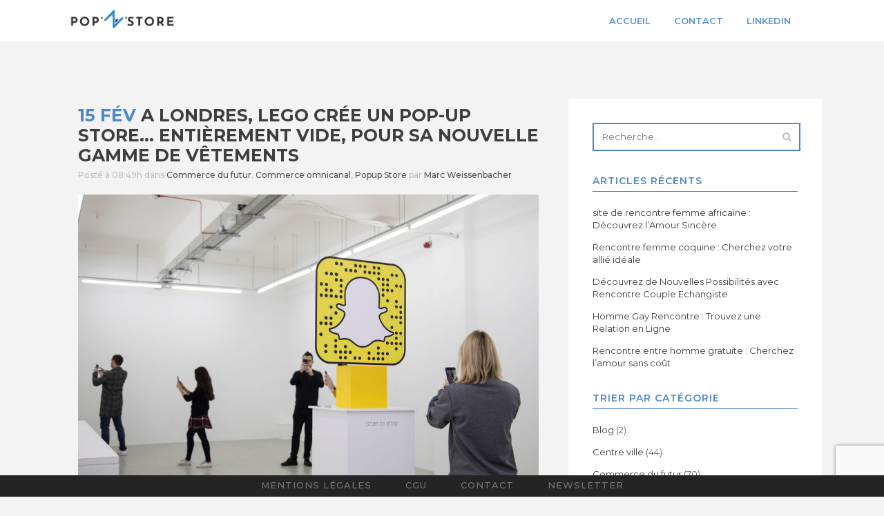

--- FILE ---
content_type: text/html; charset=UTF-8
request_url: https://popn.store/a-londres-lego-cree-un-pop-up-store-entierement-vide-pour-sa-nouvelle-gamme-de-vetements
body_size: 20162
content:
<!DOCTYPE html>
<html lang="fr-FR">
<head>
	<meta charset="UTF-8" />
	
				<meta name="viewport" content="width=device-width,initial-scale=1,user-scalable=no">
		
                            <meta name="description" content="Votre pop-up store où vous voulez, quand vous voulez.">
            
                        <link rel="shortcut icon" type="image/x-icon" href="https://popn.store/wp-content/uploads/2020/04/favicon.png">
            <link rel="apple-touch-icon" href="https://popn.store/wp-content/uploads/2020/04/favicon.png"/>
        
	<link rel="profile" href="http://gmpg.org/xfn/11" />
	<link rel="pingback" href="https://popn.store/xmlrpc.php" />

	<title>PopNStore | A Londres, Lego crée un pop-up store… entièrement vide, pour sa nouvelle gamme de vêtements</title>
<meta name='robots' content='max-image-preview:large' />
<link rel='dns-prefetch' href='//maps.googleapis.com' />
<link rel='dns-prefetch' href='//www.google.com' />
<link rel='dns-prefetch' href='//fonts.googleapis.com' />
<link rel='dns-prefetch' href='//s.w.org' />
<link rel="alternate" type="application/rss+xml" title="PopNStore &raquo; Flux" href="https://popn.store/feed" />
<link rel="alternate" type="application/rss+xml" title="PopNStore &raquo; Flux des commentaires" href="https://popn.store/comments/feed" />
<link rel="alternate" type="application/rss+xml" title="PopNStore &raquo; A Londres, Lego crée un pop-up store… entièrement vide, pour sa nouvelle gamme de vêtements Flux des commentaires" href="https://popn.store/a-londres-lego-cree-un-pop-up-store-entierement-vide-pour-sa-nouvelle-gamme-de-vetements/feed" />
		<script type="text/javascript">
			window._wpemojiSettings = {"baseUrl":"https:\/\/s.w.org\/images\/core\/emoji\/13.0.1\/72x72\/","ext":".png","svgUrl":"https:\/\/s.w.org\/images\/core\/emoji\/13.0.1\/svg\/","svgExt":".svg","source":{"concatemoji":"https:\/\/popn.store\/wp-includes\/js\/wp-emoji-release.min.js?ver=5.7.14"}};
			!function(e,a,t){var n,r,o,i=a.createElement("canvas"),p=i.getContext&&i.getContext("2d");function s(e,t){var a=String.fromCharCode;p.clearRect(0,0,i.width,i.height),p.fillText(a.apply(this,e),0,0);e=i.toDataURL();return p.clearRect(0,0,i.width,i.height),p.fillText(a.apply(this,t),0,0),e===i.toDataURL()}function c(e){var t=a.createElement("script");t.src=e,t.defer=t.type="text/javascript",a.getElementsByTagName("head")[0].appendChild(t)}for(o=Array("flag","emoji"),t.supports={everything:!0,everythingExceptFlag:!0},r=0;r<o.length;r++)t.supports[o[r]]=function(e){if(!p||!p.fillText)return!1;switch(p.textBaseline="top",p.font="600 32px Arial",e){case"flag":return s([127987,65039,8205,9895,65039],[127987,65039,8203,9895,65039])?!1:!s([55356,56826,55356,56819],[55356,56826,8203,55356,56819])&&!s([55356,57332,56128,56423,56128,56418,56128,56421,56128,56430,56128,56423,56128,56447],[55356,57332,8203,56128,56423,8203,56128,56418,8203,56128,56421,8203,56128,56430,8203,56128,56423,8203,56128,56447]);case"emoji":return!s([55357,56424,8205,55356,57212],[55357,56424,8203,55356,57212])}return!1}(o[r]),t.supports.everything=t.supports.everything&&t.supports[o[r]],"flag"!==o[r]&&(t.supports.everythingExceptFlag=t.supports.everythingExceptFlag&&t.supports[o[r]]);t.supports.everythingExceptFlag=t.supports.everythingExceptFlag&&!t.supports.flag,t.DOMReady=!1,t.readyCallback=function(){t.DOMReady=!0},t.supports.everything||(n=function(){t.readyCallback()},a.addEventListener?(a.addEventListener("DOMContentLoaded",n,!1),e.addEventListener("load",n,!1)):(e.attachEvent("onload",n),a.attachEvent("onreadystatechange",function(){"complete"===a.readyState&&t.readyCallback()})),(n=t.source||{}).concatemoji?c(n.concatemoji):n.wpemoji&&n.twemoji&&(c(n.twemoji),c(n.wpemoji)))}(window,document,window._wpemojiSettings);
		</script>
		<style type="text/css">
img.wp-smiley,
img.emoji {
	display: inline !important;
	border: none !important;
	box-shadow: none !important;
	height: 1em !important;
	width: 1em !important;
	margin: 0 .07em !important;
	vertical-align: -0.1em !important;
	background: none !important;
	padding: 0 !important;
}
</style>
	<link rel='stylesheet' id='wp-block-library-css'  href='https://popn.store/wp-includes/css/dist/block-library/style.min.css?ver=5.7.14' type='text/css' media='all' />
<link rel='stylesheet' id='contact-form-7-css'  href='https://popn.store/wp-content/plugins/contact-form-7/includes/css/styles.css?ver=5.4' type='text/css' media='all' />
<link rel='stylesheet' id='mediaelement-css'  href='https://popn.store/wp-includes/js/mediaelement/mediaelementplayer-legacy.min.css?ver=4.2.16' type='text/css' media='all' />
<link rel='stylesheet' id='wp-mediaelement-css'  href='https://popn.store/wp-includes/js/mediaelement/wp-mediaelement.min.css?ver=5.7.14' type='text/css' media='all' />
<link rel='stylesheet' id='bridge-default-style-css'  href='https://popn.store/wp-content/themes/bridge/style.css?ver=5.7.14' type='text/css' media='all' />
<link rel='stylesheet' id='bridge-qode-font_awesome-css'  href='https://popn.store/wp-content/themes/bridge/css/font-awesome/css/font-awesome.min.css?ver=5.7.14' type='text/css' media='all' />
<link rel='stylesheet' id='bridge-qode-font_elegant-css'  href='https://popn.store/wp-content/themes/bridge/css/elegant-icons/style.min.css?ver=5.7.14' type='text/css' media='all' />
<link rel='stylesheet' id='bridge-qode-linea_icons-css'  href='https://popn.store/wp-content/themes/bridge/css/linea-icons/style.css?ver=5.7.14' type='text/css' media='all' />
<link rel='stylesheet' id='bridge-qode-dripicons-css'  href='https://popn.store/wp-content/themes/bridge/css/dripicons/dripicons.css?ver=5.7.14' type='text/css' media='all' />
<link rel='stylesheet' id='bridge-qode-kiko-css'  href='https://popn.store/wp-content/themes/bridge/css/kiko/kiko-all.css?ver=5.7.14' type='text/css' media='all' />
<link rel='stylesheet' id='bridge-qode-font_awesome_5-css'  href='https://popn.store/wp-content/themes/bridge/css/font-awesome-5/css/font-awesome-5.min.css?ver=5.7.14' type='text/css' media='all' />
<link rel='stylesheet' id='bridge-stylesheet-css'  href='https://popn.store/wp-content/themes/bridge/css/stylesheet.min.css?ver=5.7.14' type='text/css' media='all' />
<link rel='stylesheet' id='bridge-print-css'  href='https://popn.store/wp-content/themes/bridge/css/print.css?ver=5.7.14' type='text/css' media='all' />
<link rel='stylesheet' id='bridge-style-dynamic-css'  href='https://popn.store/wp-content/themes/bridge/css/style_dynamic.css?ver=1641842870' type='text/css' media='all' />
<link rel='stylesheet' id='bridge-responsive-css'  href='https://popn.store/wp-content/themes/bridge/css/responsive.min.css?ver=5.7.14' type='text/css' media='all' />
<link rel='stylesheet' id='bridge-style-dynamic-responsive-css'  href='https://popn.store/wp-content/themes/bridge/css/style_dynamic_responsive.css?ver=1641842870' type='text/css' media='all' />
<style id='bridge-style-dynamic-responsive-inline-css' type='text/css'>
/*FOOTER*/

.footer_bottom {
  height: 25px !important;}

div.footer_inner{width:100% !important;
    bottom: 0;
    position: fixed;
}


/*RECHERCHE*/
.search-results .blog_holder.qode-search-results-two-columns article {
    float: left;
    width: 47%;
    padding: 0 10px;
}

.blog_holder.blog_large_image h2, .blog_holder.blog_large_image h2 a{
    font-size: 20px;
    line-height: 24px;
    padding-top: 5%;
}

.two_columns_66_33{
    padding-top: 3%; padding-bottom: 5%;
}


/*FORMULAIRE RESERVATION*/
.col2 .col {margin-left:12px;}
.col1, .col2 {   width: 50%;
    float: left;    padding-bottom: 12px;}

.col3 {width:100%; float: left;  padding-bottom: 12px;}
input.wpcf7-form-control.wpcf7-text {margin:0px;}
.pum-title {display:none;}

input.wpcf7-form-control.wpcf7-submit[disabled] {background-color: #efa2a2;}

/*HOME*/

.sous-titre p {font-family: 'Playfair Display', serif; font-style: italic;font-weight:700;font-size:17px;}
.q_pie_chart_holder .tocounter {font-family: 'Playfair Display', serif; font-weight:700;}
.q_image_with_text_over table td {vertical-align: bottom;}
.q_image_with_text_over .desc {background : blue;}
.q_image_with_text_over .caption.no_icon {margin-bottom: 0px;padding: 8px 0; background: #4c86cab5;}
.desc p {margin:0 !important;}
.q_image_with_text_over .desc {margin:0 !important;   padding: 4px 0; background: #4c86cab5;}
.tuile-noire .q_image_with_text_over .desc {margin:0 !important;   padding: 4px 0; background: #0c0c0cb5;}
.tuile-noire .q_image_with_text_over .caption.no_icon { margin-bottom:0px; padding: 8px 0; background: #0c0c0cb5;}

.carousel-inner .slider_content .text .qbutton:not(.white) {
    background-color: #4c87ca00 !important;  border: 1px solid #ffffff;}

.carousel-inner .slider_content .text .qbutton:not(.white):hover {
color: #689dd8 !important; background-color: #ffffff !important; border: 1px solid #ffffff;}

/*BLOG*/
.blog_holder article .post_text .post_text_inner {
    padding: 10px 23px 15px !important;}


.blog_holder.masonry, .blog_holder.masonry_full_width {padding-bottom:5%;}
.single-post .blog_single p {text-align:justify;}
.blog_holder.blog_masonry_date_in_image article .post_text h5 {margin-bottom: 13px;}
.blog_holder.blog_masonry_date_in_image article .post_text .post_text_inner {text-align: left !important;padding: 20px;}

.title.title_size_medium h1 {font-weight: 200;}
.filter_holder ul li span {font-weight:400;}
.blog_holder.blog_masonry_date_in_image article .post_text_inner .post_info {display:none;}
p.post_excerpt {font-size:14px;}

.sidebar, .two_columns_66_33>.column2>.column_inner {
    padding: 5%;
    background-color: #ffffff;
}

aside .widget h5 {
    margin-bottom: 14px;
    border-bottom: 1px solid #4c86ca;
    padding-bottom: 5px;
}

.widget.widget_archive select, .widget.widget_categories select, .widget.widget_text select, .widget #searchform {
    border: 2px solid #4c86ca;
}

aside .widget {
    margin: 0 0 25px;
}

.screen-reader-text {display:none;}

/* PAGE VILLE*/
.references {float: right;}

.descriptif-ville  p {    font-size: 13px !important; line-height: 20px !important; text-align:justify;word-break: break-word; hyphens: auto;}

.titre-ville h1{ font-size: 5em; font-weight: 300; letter-spacing: 2px;color:#ffffff;}

.qode-advanced-call-to-action .qode-advanced-cta-content {
    background: #4c87ca;
    border-radius: 9px;
}

.qode-advanced-call-to-action .qode-advanced-cta-text-holder {
    font-size: 30px;
    font-weight: 600;
    text-transform: uppercase;
    padding: 0 10px;
line-height: 35px;
}
.qode-advanced-call-to-action .qode-advanced-cta-icon-holder {display:none;}

.q_masonry_blog article .q_masonry_blog_post_info {
    margin: 15px 0 0;
    color: #303030;
    font-style: italic;
    font-size: 12px;
}

/* FIN ville*/

.full_width {position: relative;}

.q_progress_bar .progress_title_holder {
margin: 0 0 9px 0;
}
.footer_top .widget_nav_menu ul li {
padding: 0;
}
.carousel-inner h2 {
margin: 10px 0 18px 0;
}
.wpcf7 form.wpcf7-form p {
margin-bottom: 12px;
}
.call_to_action.simple .text_wrapper>.qbutton {
margin: 0 0 0 43px;
}
.mobile_menu_button .fa {
font-size: 19px !important;
}

.side_menu_button>a {
padding: 0 5px 0 12px;
}

header:not(.with_hover_bg_color) nav.main_menu > ul > li:hover > a{
    opacity: 1;
}

header.sticky .side_menu_button a:hover {
color: #1c51c6;
opacity: 1;
}

.mobile_menu_button span {
color: #111;
}

@media only screen and (max-width: 1000px) {
.side_menu_button > a {
color: #111;
}

.content .container .container_inner.default_template_holder {padding-bottom:40px !important;}
.sidebar {display:none !important;}

.footer_col2, .footer_col3 {display:block !important;}
}

@media only screen and (max-width: 768px) {
.footer_responsive_adv .footer_top .four_columns .column1, .footer_responsive_adv .footer_top .four_columns .column2, .footer_responsive_adv .footer_top .four_columns .column3 {
margin: 0 0 10px;
}
.footer_col2, .footer_col3 {display:none !important;margin: 0px !important;}

.footer_col1 img {
    max-width: 53%;
    text-align: center;
    margin: auto;
    display: block;}
.footer_col1 {margin-bottom:0px !important;}
.footer_top p {margin-top:0px !important;}
}



@media only screen and (max-width: 600px) {
.title.title_size_medium h1 {
font-size: 25px;
}
}

.side_menu .widget {
    margin: 0 0 35px;
}

@media only screen and (max-width: 480px){
.footer_top .column_inner>div:not(.qode_separator_widget) {
    margin: 0 0 2px!important;
}}
</style>
<link rel='stylesheet' id='js_composer_front-css'  href='https://popn.store/wp-content/plugins/js_composer/assets/css/js_composer.min.css?ver=6.1' type='text/css' media='all' />
<link rel='stylesheet' id='bridge-style-handle-google-fonts-css'  href='https://fonts.googleapis.com/css?family=Raleway%3A100%2C200%2C300%2C400%2C500%2C600%2C700%2C800%2C900%2C100italic%2C300italic%2C400italic%2C700italic%7CPlayfair+Display%3A100%2C200%2C300%2C400%2C500%2C600%2C700%2C800%2C900%2C100italic%2C300italic%2C400italic%2C700italic%7CPoppins%3A100%2C200%2C300%2C400%2C500%2C600%2C700%2C800%2C900%2C100italic%2C300italic%2C400italic%2C700italic%7CMontserrat%3A100%2C200%2C300%2C400%2C500%2C600%2C700%2C800%2C900%2C100italic%2C300italic%2C400italic%2C700italic&#038;subset=latin%2Clatin-ext&#038;ver=1.0.0' type='text/css' media='all' />
<link rel='stylesheet' id='bridge-core-dashboard-style-css'  href='https://popn.store/wp-content/plugins/bridge-core/modules/core-dashboard/assets/css/core-dashboard.min.css?ver=5.7.14' type='text/css' media='all' />
<link rel='stylesheet' id='dtpicker-css'  href='https://popn.store/wp-content/plugins/date-time-picker-field/assets/js/vendor/datetimepicker/jquery.datetimepicker.min.css?ver=5.7.14' type='text/css' media='all' />
<link rel='stylesheet' id='popup-maker-site-css'  href='//popn.store/wp-content/uploads/pum/pum-site-styles.css?generated=1587554503&#038;ver=1.10.1' type='text/css' media='all' />
<link rel='stylesheet' id='bridge-childstyle-css'  href='https://popn.store/wp-content/themes/bridge-child/style.css?ver=5.7.14' type='text/css' media='all' />
<script type='text/javascript' src='https://popn.store/wp-includes/js/jquery/jquery.min.js?ver=3.5.1' id='jquery-core-js'></script>
<script type='text/javascript' src='https://popn.store/wp-includes/js/jquery/jquery-migrate.min.js?ver=3.3.2' id='jquery-migrate-js'></script>
<link rel="https://api.w.org/" href="https://popn.store/wp-json/" /><link rel="alternate" type="application/json" href="https://popn.store/wp-json/wp/v2/posts/713" /><link rel="EditURI" type="application/rsd+xml" title="RSD" href="https://popn.store/xmlrpc.php?rsd" />
<link rel="wlwmanifest" type="application/wlwmanifest+xml" href="https://popn.store/wp-includes/wlwmanifest.xml" /> 
<meta name="generator" content="WordPress 5.7.14" />
<link rel="canonical" href="https://popn.store/a-londres-lego-cree-un-pop-up-store-entierement-vide-pour-sa-nouvelle-gamme-de-vetements" />
<link rel='shortlink' href='https://popn.store/?p=713' />
<link rel="alternate" type="application/json+oembed" href="https://popn.store/wp-json/oembed/1.0/embed?url=https%3A%2F%2Fpopn.store%2Fa-londres-lego-cree-un-pop-up-store-entierement-vide-pour-sa-nouvelle-gamme-de-vetements" />
<link rel="alternate" type="text/xml+oembed" href="https://popn.store/wp-json/oembed/1.0/embed?url=https%3A%2F%2Fpopn.store%2Fa-londres-lego-cree-un-pop-up-store-entierement-vide-pour-sa-nouvelle-gamme-de-vetements&#038;format=xml" />
<meta name="generator" content="Powered by WPBakery Page Builder - drag and drop page builder for WordPress."/>
<noscript><style> .wpb_animate_when_almost_visible { opacity: 1; }</style></noscript></head>

<body class="post-template-default single single-post postid-713 single-format-standard bridge-core-2.0.8 ajax_fade page_not_loaded  qode-title-hidden qode_grid_1200 footer_responsive_adv qode-content-sidebar-responsive transparent_content qode-child-theme-ver-1.0.0 qode-theme-ver-21.0 qode-theme-bridge disabled_footer_top qode_header_in_grid wpb-js-composer js-comp-ver-6.1 vc_responsive" itemscope itemtype="http://schema.org/WebPage">



	<div class="ajax_loader"><div class="ajax_loader_1"><div class="five_rotating_circles"><div class="spinner-container container1"><div class="circle1"></div><div class="circle2"></div><div class="circle3"></div><div class="circle4"></div></div><div class="spinner-container container2"><div class="circle1"></div><div class="circle2"></div><div class="circle3"></div><div class="circle4"></div></div><div class="spinner-container container3"><div class="circle1"></div><div class="circle2"></div><div class="circle3"></div><div class="circle4"></div></div></div></div></div>
	
<div class="wrapper">
	<div class="wrapper_inner">

    
		<!-- Google Analytics start -->
				<!-- Google Analytics end -->

		
	<header class=" scroll_header_top_area  stick scrolled_not_transparent ajax_header_animation page_header">
	<div class="header_inner clearfix">
		<form role="search" id="searchform" action="https://popn.store/" class="qode_search_form" method="get">
        <div class="container">
        <div class="container_inner clearfix">
            
            <span aria-hidden="true" class="qode_icon_font_elegant icon_search qode_icon_in_search" ></span>            <input type="text" placeholder="Recherche" name="s" class="qode_search_field" autocomplete="off" />
            <input type="submit" value="Recherche" />

            <div class="qode_search_close">
                <a href="#">
                    <span aria-hidden="true" class="qode_icon_font_elegant icon_close qode_icon_in_search" ></span>                </a>
            </div>
                    </div>
    </div>
</form>
		<div class="header_top_bottom_holder">
			
			<div class="header_bottom clearfix" style=' background-color:rgba(255, 255, 255, 1);' >
								<div class="container">
					<div class="container_inner clearfix">
																				<div class="header_inner_left">
																	<div class="mobile_menu_button">
		<span>
			<span aria-hidden="true" class="qode_icon_font_elegant icon_menu " ></span>		</span>
	</div>
								<div class="logo_wrapper" >
	<div class="q_logo">
		<a itemprop="url" href="https://popn.store/" >
             <img itemprop="image" class="normal" src="https://popn.store/wp-content/uploads/2020/01/POPNSTORE_LOGO-01.png" alt="Logo"> 			 <img itemprop="image" class="light" src="https://popn.store/wp-content/themes/bridge/img/logo.png" alt="Logo"/> 			 <img itemprop="image" class="dark" src="https://popn.store/wp-content/themes/bridge/img/logo_black.png" alt="Logo"/> 			 <img itemprop="image" class="sticky" src="https://popn.store/wp-content/uploads/2020/01/POPNSTORE_LOGO-01.png" alt="Logo"/> 			 <img itemprop="image" class="mobile" src="https://popn.store/wp-content/uploads/2020/01/POPNSTORE_LOGO-01.png" alt="Logo"/> 					</a>
	</div>
	</div>															</div>
															<div class="header_inner_right">
									<div class="side_menu_button_wrapper right">
																														<div class="side_menu_button">
												<a class="search_button search_slides_from_window_top normal" href="javascript:void(0)">
		<span aria-hidden="true" class="qode_icon_font_elegant icon_search " ></span>	</a>

																							
										</div>
									</div>
								</div>
							
							
							<nav class="main_menu drop_down right">
								<ul id="menu-accueil-temporaire" class=""><li id="nav-menu-item-1227" class="menu-item menu-item-type-post_type menu-item-object-page menu-item-home  narrow"><a href="https://popn.store/" class=""><i class="menu_icon blank fa"></i><span>Accueil</span><span class="plus"></span></a></li>
<li id="nav-menu-item-1263" class="menu-item menu-item-type-post_type menu-item-object-page  narrow"><a href="https://popn.store/contact-us" class=""><i class="menu_icon blank fa"></i><span>Contact</span><span class="plus"></span></a></li>
<li id="nav-menu-item-1295" class="menu-item menu-item-type-custom menu-item-object-custom  narrow"><a href="https://www.linkedin.com/company/popnstore/" class=""><i class="menu_icon blank fa"></i><span>LinkedIn</span><span class="plus"></span></a></li>
</ul>							</nav>
														<nav class="mobile_menu">
	<ul id="menu-accueil-temporaire-1" class=""><li id="mobile-menu-item-1227" class="menu-item menu-item-type-post_type menu-item-object-page menu-item-home "><a href="https://popn.store/" class=""><span>Accueil</span></a><span class="mobile_arrow"><i class="fa fa-angle-right"></i><i class="fa fa-angle-down"></i></span></li>
<li id="mobile-menu-item-1263" class="menu-item menu-item-type-post_type menu-item-object-page "><a href="https://popn.store/contact-us" class=""><span>Contact</span></a><span class="mobile_arrow"><i class="fa fa-angle-right"></i><i class="fa fa-angle-down"></i></span></li>
<li id="mobile-menu-item-1295" class="menu-item menu-item-type-custom menu-item-object-custom "><a href="https://www.linkedin.com/company/popnstore/" class=""><span>LinkedIn</span></a><span class="mobile_arrow"><i class="fa fa-angle-right"></i><i class="fa fa-angle-down"></i></span></li>
</ul></nav>																				</div>
					</div>
									</div>
			</div>
		</div>

</header>	<a id="back_to_top" href="#">
        <span class="fa-stack">
            <i class="qode_icon_font_awesome fa fa-arrow-up " ></i>        </span>
	</a>
	
	
    
    	
    
    <div class="content content_top_margin_none">
            <div class="meta">

            
        <div class="seo_title">  A Londres, Lego crée un pop-up store… entièrement vide, pour sa nouvelle gamme de vêtements</div>

        


                            <div class="seo_description">Votre pop-up store où vous voulez, quand vous voulez.</div>
                        
            <span id="qode_page_id">713</span>
            <div class="body_classes">post-template-default,single,single-post,postid-713,single-format-standard,bridge-core-2.0.8,ajax_fade,page_not_loaded,,qode-title-hidden,qode_grid_1200,footer_responsive_adv,qode-content-sidebar-responsive,transparent_content,qode-child-theme-ver-1.0.0,qode-theme-ver-21.0,qode-theme-bridge,disabled_footer_top,qode_header_in_grid,wpb-js-composer js-comp-ver-6.1,vc_responsive</div>
        </div>
        <div class="content_inner  ">
    <style type="text/css" id="stylesheet-inline-css-713">   .postid-713.disabled_footer_top .footer_top_holder, .postid-713.disabled_footer_bottom .footer_bottom_holder { display: none;}

</style>
											<div class="container">
														<div class="container_inner default_template_holder" >
																
							<div class="two_columns_66_33 background_color_sidebar grid2 clearfix">
							<div class="column1">
											
									<div class="column_inner">
										<div class="blog_single blog_holder">
													<article id="post-713" class="post-713 post type-post status-publish format-standard has-post-thumbnail hentry category-commerce-du-futur category-commerce-omnicanal category-popup-store">
			<div class="post_content_holder">
								<div class="post_text">
					<div class="post_text_inner">
						<h2 itemprop="name" class="entry_title"><span itemprop="dateCreated" class="date entry_date updated">15 Fév<meta itemprop="interactionCount" content="UserComments: 0"/></span> A Londres, Lego crée un pop-up store… entièrement vide, pour sa nouvelle gamme de vêtements</h2>
						<div class="post_info">
							<span class="time">Posté à 08:49h</span>
							dans <a href="https://popn.store/category/blog/commerce-du-futur" rel="category tag">Commerce du futur</a>, <a href="https://popn.store/category/blog/commerce-omnicanal" rel="category tag">Commerce omnicanal</a>, <a href="https://popn.store/category/blog/popup-store" rel="category tag">Popup Store</a>							<span class="post_author">
								par								<a itemprop="author" class="post_author_link" href="https://popn.store/author/marc">Marc Weissenbacher</a>
							</span>
							                                    						</div>
						<div      class="vc_row wpb_row section vc_row-fluid " style=' text-align:left;'><div class=" full_section_inner clearfix"><div class="wpb_column vc_column_container vc_col-sm-12"><div class="vc_column-inner"><div class="wpb_wrapper">
	<div class="wpb_single_image wpb_content_element vc_align_left">
		<div class="wpb_wrapper">
			
			<div class="vc_single_image-wrapper   vc_box_border_grey"><img width="930" height="620" src="https://popn.store/wp-content/uploads/2020/01/lego.jpg" class="vc_single_image-img attachment-large" alt="" loading="lazy" srcset="https://popn.store/wp-content/uploads/2020/01/lego.jpg 930w, https://popn.store/wp-content/uploads/2020/01/lego-300x200.jpg 300w, https://popn.store/wp-content/uploads/2020/01/lego-768x512.jpg 768w, https://popn.store/wp-content/uploads/2020/01/lego-700x467.jpg 700w" sizes="(max-width: 930px) 100vw, 930px" /></div>
		</div>
	</div>
	<div class="vc_empty_space"  style="height: 32px" ><span
			class="vc_empty_space_inner">
			<span class="empty_space_image"  ></span>
		</span></div>


	<div class="wpb_text_column wpb_content_element ">
		<div class="wpb_wrapper">
			<div id="ember32332" class="feed-shared-update-v2__description-wrapper ember-view">
<div id="ember32333" class="feed-shared-inline-show-more-text feed-shared-update-v2__description feed-shared-inline-show-more-text--minimal-padding feed-shared-inline-show-more-text--expanded ember-view">
<div id="ember32334" class="feed-shared-text relative feed-shared-update-v2__commentary ember-view" dir="ltr">Pour le lancement de sa ligne de vêtements pour adultes en édition limitée, Lego Wear a imaginé une expérience de shopping intégralement en réalité augmentée à Londres, sur Snapchat.</div>
</div>
</div>
<div dir="ltr"></div>
<div dir="ltr">
<p>Une initiative étonnante. En plein cœur de Londres, dans le dynamique quartier de Tottenham, Kabooki, qui gère la licence Lego wear, a imaginé un pop-store afin de créer l’événement autour de sa nouvelle marque de vêtements dédiés aux adultes.Pour ce faire, l’entreprise a imaginé pop-up store entièrement vide, à l’exception d’un snapcode sur une plinthe.</p>
<p>Grâce à l’application Snapchat, et d’un snapcode, les clients peuvent accéder à une boutique de mode en réalité augmentée dans laquelle ils peuvent parcourir et acheter cette nouvelle gamme de vêtements streetwear. Les visiteurs qui entrent dans la boutique grâce à leur téléphone pourront parcourir les produits placés sur des mannequins Lego et acheter en ligne grâce à la fonction intégrée « Achetez maintenant ». « Nous avons adoré l&rsquo;idée de proposer une expérience client nouvelle et innovante. Nous n’avons jamais tenté auparavant d’approcher le public de la mode adulte grâce à une expérience en réalité augmentée », indique Brigitte Holgaard Langer, chief marketing officer chez Kabooki.</p>
<p>La boutique virtuelle proposera également une batterie de solutions comme une cabine de DJ interactif, une machine d&rsquo;arcade…</p>
<p>« Ce fut une occasion unique de collaborer avec Kabooki sur leur tout nouveau produit en édition limitée pour adultes et de faire appel à la fois au sens du style et à la nostalgie de ce public &#8211; tout en explorant un espace intéressant où les mondes numériques et physiques se confondent » s’enthousiasme Léa Sandell, Social Media Innovation lead du groupe Lego.</p>
<p>Le lancement coïncide avec la Fashion Week de Londres. Si la collection de vêtements est aussi à la vente en France et en Allemagne via le site e-commerce Lego Wear, le pop-up store n’a pas vocation à être dupliqué.</p>
</div>
<p>&nbsp;</p>
<p>&nbsp;</p>
<p><em>Source : LSA<br />
(Lire l&rsquo;article original</em><em><a href="https://www.lsa-conso.fr/a-londres-lego-cree-un-pop-up-store-entierement-vide-pour-sa-nouvelle-gamme-de-vetements,310851"> ici</a> &#8211; sur abonnement)</em></p>

		</div> 
	</div> </div></div></div></div></div>
					</div>
				</div>
			</div>
		
	    	</article>										</div>
										
										<br/><br/> 
									</div>
								</div>	
								<div class="column2"> 
										<div class="column_inner">
		<aside class="sidebar">
							
			<div id="search-2" class="widget widget_search posts_holder"><form role="search" method="get" id="searchform" action="https://popn.store/">
    <div><label class="screen-reader-text" for="s">Search for:</label>
        <input type="text" value="" placeholder="Recherche..." name="s" id="s" />
        <input type="submit" id="searchsubmit" value="&#xf002" />
    </div>
</form></div>
		<div id="recent-posts-2" class="widget widget_recent_entries posts_holder">
		<h5>Articles récents</h5>
		<ul>
											<li>
					<a href="https://popn.store/site-de-rencontre-femme-africaine-decouvrez-lamour-sincere">site de rencontre femme africaine : Découvrez  l&rsquo;Amour   Sincère</a>
									</li>
											<li>
					<a href="https://popn.store/rencontre-femme-coquine-cherchez-votre-allie-ideale">Rencontre femme coquine : Cherchez votre allié idéale</a>
									</li>
											<li>
					<a href="https://popn.store/decouvrez-de-nouvelles-possibilites-avec-rencontre-couple-echangiste">Découvrez de Nouvelles Possibilités avec Rencontre Couple Echangiste</a>
									</li>
											<li>
					<a href="https://popn.store/homme-gay-rencontre-trouvez-une-relation-en-ligne"><span style="font-weight:400;">Homme Gay Rencontre : Trouvez une Relation en Ligne</span></a>
									</li>
											<li>
					<a href="https://popn.store/rencontre-entre-homme-gratuite-cherchez-lamour-sans-cout">Rencontre entre homme gratuite : Cherchez l&rsquo;amour sans coût</a>
									</li>
					</ul>

		</div><div id="categories-2" class="widget widget_categories posts_holder"><h5>Trier par catégorie</h5>
			<ul>
					<li class="cat-item cat-item-2"><a href="https://popn.store/category/blog">Blog</a> (2)
</li>
	<li class="cat-item cat-item-3"><a href="https://popn.store/category/blog/centre-ville">Centre ville</a> (44)
</li>
	<li class="cat-item cat-item-4"><a href="https://popn.store/category/blog/commerce-du-futur">Commerce du futur</a> (70)
</li>
	<li class="cat-item cat-item-5"><a href="https://popn.store/category/blog/commerce-omnicanal" title="Complémentarité entre e-commerce et magasins physiques">Commerce omnicanal</a> (46)
</li>
	<li class="cat-item cat-item-7"><a href="https://popn.store/category/blog/popup-store">Popup Store</a> (192)
</li>
	<li class="cat-item cat-item-1"><a href="https://popn.store/category/uncategorized">Uncategorized</a> (143)
</li>
			</ul>

			</div><div id="archives-2" class="widget widget_archive posts_holder"><h5>Archives par mois</h5>		<label class="screen-reader-text" for="archives-dropdown-2">Archives par mois</label>
		<select id="archives-dropdown-2" name="archive-dropdown">
			
			<option value="">Sélectionner un mois</option>
				<option value='https://popn.store/2026/01'> janvier 2026 &nbsp;(2)</option>
	<option value='https://popn.store/2025/11'> novembre 2025 &nbsp;(6)</option>
	<option value='https://popn.store/2025/05'> mai 2025 &nbsp;(5)</option>
	<option value='https://popn.store/2025/04'> avril 2025 &nbsp;(44)</option>
	<option value='https://popn.store/2025/03'> mars 2025 &nbsp;(82)</option>
	<option value='https://popn.store/2025/02'> février 2025 &nbsp;(4)</option>
	<option value='https://popn.store/2022/02'> février 2022 &nbsp;(2)</option>
	<option value='https://popn.store/2022/01'> janvier 2022 &nbsp;(5)</option>
	<option value='https://popn.store/2021/12'> décembre 2021 &nbsp;(5)</option>
	<option value='https://popn.store/2021/11'> novembre 2021 &nbsp;(12)</option>
	<option value='https://popn.store/2021/10'> octobre 2021 &nbsp;(5)</option>
	<option value='https://popn.store/2021/09'> septembre 2021 &nbsp;(8)</option>
	<option value='https://popn.store/2021/07'> juillet 2021 &nbsp;(4)</option>
	<option value='https://popn.store/2021/06'> juin 2021 &nbsp;(1)</option>
	<option value='https://popn.store/2020/10'> octobre 2020 &nbsp;(5)</option>
	<option value='https://popn.store/2020/09'> septembre 2020 &nbsp;(2)</option>
	<option value='https://popn.store/2020/08'> août 2020 &nbsp;(4)</option>
	<option value='https://popn.store/2020/07'> juillet 2020 &nbsp;(9)</option>
	<option value='https://popn.store/2020/06'> juin 2020 &nbsp;(9)</option>
	<option value='https://popn.store/2020/05'> mai 2020 &nbsp;(8)</option>
	<option value='https://popn.store/2020/04'> avril 2020 &nbsp;(2)</option>
	<option value='https://popn.store/2020/03'> mars 2020 &nbsp;(5)</option>
	<option value='https://popn.store/2020/02'> février 2020 &nbsp;(9)</option>
	<option value='https://popn.store/2020/01'> janvier 2020 &nbsp;(4)</option>
	<option value='https://popn.store/2019/12'> décembre 2019 &nbsp;(8)</option>
	<option value='https://popn.store/2019/11'> novembre 2019 &nbsp;(9)</option>
	<option value='https://popn.store/2019/10'> octobre 2019 &nbsp;(21)</option>
	<option value='https://popn.store/2019/09'> septembre 2019 &nbsp;(16)</option>
	<option value='https://popn.store/2019/08'> août 2019 &nbsp;(1)</option>
	<option value='https://popn.store/2019/07'> juillet 2019 &nbsp;(9)</option>
	<option value='https://popn.store/2019/06'> juin 2019 &nbsp;(16)</option>
	<option value='https://popn.store/2019/05'> mai 2019 &nbsp;(20)</option>
	<option value='https://popn.store/2019/04'> avril 2019 &nbsp;(16)</option>
	<option value='https://popn.store/2019/03'> mars 2019 &nbsp;(13)</option>
	<option value='https://popn.store/2019/02'> février 2019 &nbsp;(16)</option>
	<option value='https://popn.store/2019/01'> janvier 2019 &nbsp;(15)</option>
	<option value='https://popn.store/2018/12'> décembre 2018 &nbsp;(9)</option>
	<option value='https://popn.store/2018/11'> novembre 2018 &nbsp;(4)</option>

		</select>

<script type="text/javascript">
/* <![CDATA[ */
(function() {
	var dropdown = document.getElementById( "archives-dropdown-2" );
	function onSelectChange() {
		if ( dropdown.options[ dropdown.selectedIndex ].value !== '' ) {
			document.location.href = this.options[ this.selectedIndex ].value;
		}
	}
	dropdown.onchange = onSelectChange;
})();
/* ]]> */
</script>
			</div>		</aside>
	</div>
								</div>
							</div>
											</div>
                                 </div>
	


		
	</div>
</div>



	<footer >
		<div class="footer_inner clearfix">
				<div class="footer_top_holder">
            			<div class="footer_top">
								<div class="container">
					<div class="container_inner">
																	<div class="four_columns clearfix">
								<div class="column1 footer_col1">
									<div class="column_inner">
																			</div>
								</div>
								<div class="column2 footer_col2">
									<div class="column_inner">
																			</div>
								</div>
								<div class="column3 footer_col3">
									<div class="column_inner">
																			</div>
								</div>
								<div class="column4 footer_col4">
									<div class="column_inner">
																			</div>
								</div>
							</div>
															</div>
				</div>
							</div>
					</div>
							<div class="footer_bottom_holder">
                									<div class="footer_bottom">
				<div class="menu-footer-menu-container"><ul id="menu-footer-menu" class="menu"><li id="menu-item-586" class="menu-item menu-item-type-post_type menu-item-object-page menu-item-586"><a href="https://popn.store/mentions-legales">Mentions légales</a></li>
<li id="menu-item-593" class="menu-item menu-item-type-post_type menu-item-object-page menu-item-593"><a href="https://popn.store/cgu">CGU</a></li>
<li id="menu-item-588" class="menu-item menu-item-type-post_type menu-item-object-page menu-item-588"><a href="https://popn.store/contact-us">Contact</a></li>
<li id="menu-item-816" class="menu-item menu-item-type-custom menu-item-object-custom menu-item-816"><a href="#popmake-814">Newsletter</a></li>
</ul></div>			</div>
								</div>
				</div>
	</footer>
		
</div>
</div>
<div id="pum-814" class="pum pum-overlay pum-theme-664 pum-theme-theme-par-defaut popmake-overlay click_open" data-popmake="{&quot;id&quot;:814,&quot;slug&quot;:&quot;newsletter&quot;,&quot;theme_id&quot;:664,&quot;cookies&quot;:[],&quot;triggers&quot;:[{&quot;type&quot;:&quot;click_open&quot;,&quot;settings&quot;:{&quot;cookie_name&quot;:&quot;&quot;,&quot;extra_selectors&quot;:&quot;&quot;}}],&quot;mobile_disabled&quot;:null,&quot;tablet_disabled&quot;:null,&quot;meta&quot;:{&quot;display&quot;:{&quot;stackable&quot;:false,&quot;overlay_disabled&quot;:false,&quot;scrollable_content&quot;:false,&quot;disable_reposition&quot;:false,&quot;size&quot;:&quot;medium&quot;,&quot;responsive_min_width&quot;:&quot;0%&quot;,&quot;responsive_min_width_unit&quot;:false,&quot;responsive_max_width&quot;:&quot;100%&quot;,&quot;responsive_max_width_unit&quot;:false,&quot;custom_width&quot;:&quot;640px&quot;,&quot;custom_width_unit&quot;:false,&quot;custom_height&quot;:&quot;380px&quot;,&quot;custom_height_unit&quot;:false,&quot;custom_height_auto&quot;:false,&quot;location&quot;:&quot;center top&quot;,&quot;position_from_trigger&quot;:false,&quot;position_top&quot;:&quot;100&quot;,&quot;position_left&quot;:&quot;0&quot;,&quot;position_bottom&quot;:&quot;0&quot;,&quot;position_right&quot;:&quot;0&quot;,&quot;position_fixed&quot;:false,&quot;animation_type&quot;:&quot;fade&quot;,&quot;animation_speed&quot;:&quot;350&quot;,&quot;animation_origin&quot;:&quot;center top&quot;,&quot;overlay_zindex&quot;:false,&quot;zindex&quot;:&quot;1999999999&quot;},&quot;close&quot;:{&quot;text&quot;:&quot;&quot;,&quot;button_delay&quot;:&quot;0&quot;,&quot;overlay_click&quot;:false,&quot;esc_press&quot;:false,&quot;f4_press&quot;:false},&quot;click_open&quot;:[]}}" role="dialog" aria-hidden="true" >

	<div id="popmake-814" class="pum-container popmake theme-664 pum-responsive pum-responsive-medium responsive size-medium">

				

				

		

				<div class="pum-content popmake-content">
			<div      class="vc_row wpb_row section vc_row-fluid " style=' text-align:left;'><div class=" full_section_inner clearfix"><div class="wpb_column vc_column_container vc_col-sm-12"><div class="vc_column-inner"><div class="wpb_wrapper">
	<div class="wpb_raw_code wpb_content_element wpb_raw_html" >
		<div class="wpb_wrapper">
			<!-- Begin Mailchimp Signup Form -->
<link href="//cdn-images.mailchimp.com/embedcode/slim-10_7.css" rel="stylesheet" type="text/css">
<style type="text/css">
	#mc_embed_signup{background:#fff; clear:left; font:14px Helvetica,Arial,sans-serif; }
	/* Add your own Mailchimp form style overrides in your site stylesheet or in this style block.
	   We recommend moving this block and the preceding CSS link to the HEAD of your HTML file. */
</style>
<div id="mc_embed_signup">

<form action="https://store.us4.list-manage.com/subscribe/post?u=86680701bbf429917ced02751&amp;id=800c3b9648" method="post" id="mc-embedded-subscribe-form" name="mc-embedded-subscribe-form" class="validate" target="_blank" novalidate>
<h1>Inscription à notre newsletter</h1>
    <div id="mc_embed_signup_scroll">
	<label for="mce-EMAIL">Pour être tenu au courant des nouvelles destinations...</label>
	<input type="email" value="" name="EMAIL" class="email" id="mce-EMAIL" placeholder="Adresse email" required>
    <!-- real people should not fill this in and expect good things - do not remove this or risk form bot signups-->
    <div style="position: absolute; left: -5000px;" aria-hidden="true"><input type="text" name="b_86680701bbf429917ced02751_800c3b9648" tabindex="-1" value=""></div>
    <div class="clear"><input type="submit" value="M'inscrire" name="subscribe" id="mc-embedded-subscribe" class="button"></div>
    </div>
</form>
</div>

<!--End mc_embed_signup-->
		</div>
	</div>
</div></div></div></div></div>
		</div>


				

				            <button type="button" class="pum-close popmake-close" aria-label="Fermer">
			x FERMER            </button>
		
	</div>

</div>
<div id="pum-670" class="pum pum-overlay pum-theme-664 pum-theme-theme-par-defaut popmake-overlay pum-click-to-close click_open" data-popmake="{&quot;id&quot;:670,&quot;slug&quot;:&quot;reservation-angers&quot;,&quot;theme_id&quot;:664,&quot;cookies&quot;:[],&quot;triggers&quot;:[{&quot;type&quot;:&quot;click_open&quot;,&quot;settings&quot;:{&quot;cookie_name&quot;:&quot;&quot;,&quot;extra_selectors&quot;:&quot;&quot;}}],&quot;mobile_disabled&quot;:null,&quot;tablet_disabled&quot;:null,&quot;meta&quot;:{&quot;display&quot;:{&quot;stackable&quot;:false,&quot;overlay_disabled&quot;:false,&quot;scrollable_content&quot;:false,&quot;disable_reposition&quot;:false,&quot;size&quot;:&quot;medium&quot;,&quot;responsive_min_width&quot;:&quot;0%&quot;,&quot;responsive_min_width_unit&quot;:false,&quot;responsive_max_width&quot;:&quot;100%&quot;,&quot;responsive_max_width_unit&quot;:false,&quot;custom_width&quot;:&quot;640px&quot;,&quot;custom_width_unit&quot;:false,&quot;custom_height&quot;:&quot;380px&quot;,&quot;custom_height_unit&quot;:false,&quot;custom_height_auto&quot;:false,&quot;location&quot;:&quot;center top&quot;,&quot;position_from_trigger&quot;:false,&quot;position_top&quot;:&quot;100&quot;,&quot;position_left&quot;:&quot;0&quot;,&quot;position_bottom&quot;:&quot;0&quot;,&quot;position_right&quot;:&quot;0&quot;,&quot;position_fixed&quot;:false,&quot;animation_type&quot;:&quot;fade&quot;,&quot;animation_speed&quot;:&quot;350&quot;,&quot;animation_origin&quot;:&quot;center top&quot;,&quot;overlay_zindex&quot;:false,&quot;zindex&quot;:&quot;1999999999&quot;},&quot;close&quot;:{&quot;text&quot;:&quot;&quot;,&quot;button_delay&quot;:&quot;0&quot;,&quot;overlay_click&quot;:&quot;1&quot;,&quot;esc_press&quot;:false,&quot;f4_press&quot;:false},&quot;click_open&quot;:[]}}" role="dialog" aria-hidden="true" aria-labelledby="pum_popup_title_670">

	<div id="popmake-670" class="pum-container popmake theme-664 pum-responsive pum-responsive-medium responsive size-medium">

				

				            <div id="pum_popup_title_670" class="pum-title popmake-title">
				Réservation Angers			</div>
		

		

				<div class="pum-content popmake-content">
			<div      class="vc_row wpb_row section vc_row-fluid  vc_custom_1578486733584" style='background-color:#ffffff; text-align:left;'><div class=" full_section_inner clearfix"><div class="wpb_column vc_column_container vc_col-sm-12"><div class="vc_column-inner"><div class="wpb_wrapper">
	<div class="wpb_text_column wpb_content_element ">
		<div class="wpb_wrapper">
			<h1>Réservation pour Angers</h1>

		</div> 
	</div> 
	<div class="wpb_text_column wpb_content_element  sous-titre">
		<div class="wpb_wrapper">
			<p>Veuillez compléter les champs suivant, merci.</p>

		</div> 
	</div> 	<div class="vc_empty_space"  style="height: 32px" ><span
			class="vc_empty_space_inner">
			<span class="empty_space_image"  ></span>
		</span></div>

<div role="form" class="wpcf7" id="wpcf7-f677-o1" lang="fr-FR" dir="ltr">
<div class="screen-reader-response"><p role="status" aria-live="polite" aria-atomic="true"></p> <ul></ul></div>
<form action="/a-londres-lego-cree-un-pop-up-store-entierement-vide-pour-sa-nouvelle-gamme-de-vetements#wpcf7-f677-o1" method="post" class="wpcf7-form init cf7_custom_style_1" novalidate="novalidate" data-status="init">
<div style="display: none;">
<input type="hidden" name="_wpcf7" value="677" />
<input type="hidden" name="_wpcf7_version" value="5.4" />
<input type="hidden" name="_wpcf7_locale" value="fr_FR" />
<input type="hidden" name="_wpcf7_unit_tag" value="wpcf7-f677-o1" />
<input type="hidden" name="_wpcf7_container_post" value="0" />
<input type="hidden" name="_wpcf7_posted_data_hash" value="" />
<input type="hidden" name="_wpcf7_recaptcha_response" value="" />
</div>
<div class="2colonnes">
<div class="col1">
<div class="col"><label><span class="wpcf7-form-control-wrap prenom"><input type="text" name="prenom" value="" size="40" class="wpcf7-form-control wpcf7-text wpcf7-validates-as-required" aria-required="true" aria-invalid="false" placeholder="Prénom" /></span></label></div>
</div>
<div class="col2">
<div class="col"><label> <span class="wpcf7-form-control-wrap nom"><input type="text" name="nom" value="" size="40" class="wpcf7-form-control wpcf7-text wpcf7-validates-as-required" aria-required="true" aria-invalid="false" placeholder="Nom" /></span></label></div>
</div>
<div class="col1">
<div class="col"><label> <span class="wpcf7-form-control-wrap societe"><input type="text" name="societe" value="" size="40" class="wpcf7-form-control wpcf7-text wpcf7-validates-as-required" aria-required="true" aria-invalid="false" placeholder="Société" /></span></label></div>
</div>
<div class="col2">
<div class="col"><label> <span class="wpcf7-form-control-wrap fonction"><input type="text" name="fonction" value="" size="40" class="wpcf7-form-control wpcf7-text wpcf7-validates-as-required" aria-required="true" aria-invalid="false" placeholder="Fonction" /></span></label></div>
</div>
<div class="col1">
<div class="col"><label>  <span class="wpcf7-form-control-wrap adresse-email"><input type="email" name="adresse-email" value="" size="40" class="wpcf7-form-control wpcf7-text wpcf7-email wpcf7-validates-as-required wpcf7-validates-as-email" aria-required="true" aria-invalid="false" placeholder="Adresse Email" /></span> </label></div>
</div>
<div class="col2">
<div class="col"><label>  <span class="wpcf7-form-control-wrap Tel"><input type="tel" name="Tel" value="" size="40" class="wpcf7-form-control wpcf7-text wpcf7-tel wpcf7-validates-as-tel" aria-invalid="false" placeholder="Téléphone" /></span></label></div>
</div>
<div class="col1">
<div class="col">Date souhaitée de début<br />
<span class="wpcf7-form-control-wrap datedebut"><input type="date" name="datedebut" value="" class="wpcf7-form-control wpcf7-date wpcf7-validates-as-required wpcf7-validates-as-date debut" aria-required="true" aria-invalid="false" placeholder="La location du lieu s&#039;effectue par semaine (du lundi au samedi)" /></span></div>
</div>
<div class="col2">
<div class="col">Durée souhaitée<span class="wpcf7-form-control-wrap duree"><select name="duree" class="wpcf7-form-control wpcf7-select wpcf7-validates-as-required duree" aria-required="true" aria-invalid="false"><option value="1 semaine">1 semaine</option><option value="2 semaines">2 semaines</option><option value="3 semaines">3 semaines</option><option value="4 semaines">4 semaines</option><option value="+ de 4 semaines">+ de 4 semaines</option></select></span></div>
</div>
</div>
<p><span class="wpcf7-form-control-wrap Acceptance"><span class="wpcf7-form-control wpcf7-acceptance"><span class="wpcf7-list-item"><label><input type="checkbox" name="Acceptance" value="1" aria-invalid="false" /><span class="wpcf7-list-item-label">En cochant cette case, vous reconnaissez avoir pris connaissance de nos CGU, et acceptez d'être recontacté par Pop'N'Store</span></label></span></span></span></p>
<p><b>Nous nous engageons à vous recontacter dans les 24h, dès réception de votre demande.</b></p>
<p><input type="submit" value="Envoyer" class="wpcf7-form-control wpcf7-submit" /></p>
<input type='hidden' class='wpcf7-pum' value='{"closepopup":false,"closedelay":0,"openpopup":false,"openpopup_id":0}' /><div class="wpcf7-response-output" aria-hidden="true"></div></form></div></div></div></div></div></div>
		</div>


				

				            <button type="button" class="pum-close popmake-close" aria-label="Fermer">
			x FERMER            </button>
		
	</div>

</div>
<script type="text/html" id="wpb-modifications"></script><script type='text/javascript' src='https://popn.store/wp-includes/js/dist/vendor/wp-polyfill.min.js?ver=7.4.4' id='wp-polyfill-js'></script>
<script type='text/javascript' id='wp-polyfill-js-after'>
( 'fetch' in window ) || document.write( '<script src="https://popn.store/wp-includes/js/dist/vendor/wp-polyfill-fetch.min.js?ver=3.0.0"></scr' + 'ipt>' );( document.contains ) || document.write( '<script src="https://popn.store/wp-includes/js/dist/vendor/wp-polyfill-node-contains.min.js?ver=3.42.0"></scr' + 'ipt>' );( window.DOMRect ) || document.write( '<script src="https://popn.store/wp-includes/js/dist/vendor/wp-polyfill-dom-rect.min.js?ver=3.42.0"></scr' + 'ipt>' );( window.URL && window.URL.prototype && window.URLSearchParams ) || document.write( '<script src="https://popn.store/wp-includes/js/dist/vendor/wp-polyfill-url.min.js?ver=3.6.4"></scr' + 'ipt>' );( window.FormData && window.FormData.prototype.keys ) || document.write( '<script src="https://popn.store/wp-includes/js/dist/vendor/wp-polyfill-formdata.min.js?ver=3.0.12"></scr' + 'ipt>' );( Element.prototype.matches && Element.prototype.closest ) || document.write( '<script src="https://popn.store/wp-includes/js/dist/vendor/wp-polyfill-element-closest.min.js?ver=2.0.2"></scr' + 'ipt>' );( 'objectFit' in document.documentElement.style ) || document.write( '<script src="https://popn.store/wp-includes/js/dist/vendor/wp-polyfill-object-fit.min.js?ver=2.3.4"></scr' + 'ipt>' );
</script>
<script type='text/javascript' src='https://popn.store/wp-includes/js/dist/hooks.min.js?ver=d0188aa6c336f8bb426fe5318b7f5b72' id='wp-hooks-js'></script>
<script type='text/javascript' src='https://popn.store/wp-includes/js/dist/i18n.min.js?ver=6ae7d829c963a7d8856558f3f9b32b43' id='wp-i18n-js'></script>
<script type='text/javascript' id='wp-i18n-js-after'>
wp.i18n.setLocaleData( { 'text direction\u0004ltr': [ 'ltr' ] } );
</script>
<script type='text/javascript' src='https://popn.store/wp-includes/js/dist/vendor/lodash.min.js?ver=4.17.21' id='lodash-js'></script>
<script type='text/javascript' id='lodash-js-after'>
window.lodash = _.noConflict();
</script>
<script type='text/javascript' src='https://popn.store/wp-includes/js/dist/url.min.js?ver=7c99a9585caad6f2f16c19ecd17a86cd' id='wp-url-js'></script>
<script type='text/javascript' id='wp-api-fetch-js-translations'>
( function( domain, translations ) {
	var localeData = translations.locale_data[ domain ] || translations.locale_data.messages;
	localeData[""].domain = domain;
	wp.i18n.setLocaleData( localeData, domain );
} )( "default", {"translation-revision-date":"2022-10-31 12:56:19+0000","generator":"GlotPress\/4.0.1","domain":"messages","locale_data":{"messages":{"":{"domain":"messages","plural-forms":"nplurals=2; plural=n > 1;","lang":"fr"},"You are probably offline.":["Vous \u00eates probablement hors ligne."],"Media upload failed. If this is a photo or a large image, please scale it down and try again.":["Le t\u00e9l\u00e9versement du m\u00e9dia a \u00e9chou\u00e9. S\u2019il s\u2019agit d\u2019une photo ou d\u2019une grande image, veuillez la redimensionner puis r\u00e9essayer."],"An unknown error occurred.":["Une erreur inconnue est survenue."],"The response is not a valid JSON response.":["La r\u00e9ponse n\u2019est pas une r\u00e9ponse JSON valide."]}},"comment":{"reference":"wp-includes\/js\/dist\/api-fetch.js"}} );
</script>
<script type='text/javascript' src='https://popn.store/wp-includes/js/dist/api-fetch.min.js?ver=25cbf3644d200bdc5cab50e7966b5b03' id='wp-api-fetch-js'></script>
<script type='text/javascript' id='wp-api-fetch-js-after'>
wp.apiFetch.use( wp.apiFetch.createRootURLMiddleware( "https://popn.store/wp-json/" ) );
wp.apiFetch.nonceMiddleware = wp.apiFetch.createNonceMiddleware( "09526435e4" );
wp.apiFetch.use( wp.apiFetch.nonceMiddleware );
wp.apiFetch.use( wp.apiFetch.mediaUploadMiddleware );
wp.apiFetch.nonceEndpoint = "https://popn.store/wp-admin/admin-ajax.php?action=rest-nonce";
</script>
<script type='text/javascript' id='contact-form-7-js-extra'>
/* <![CDATA[ */
var wpcf7 = [];
var wpcf7 = [];
/* ]]> */
</script>
<script type='text/javascript' src='https://popn.store/wp-content/plugins/contact-form-7/includes/js/index.js?ver=5.4' id='contact-form-7-js'></script>
<script type='text/javascript' src='https://popn.store/wp-includes/js/jquery/ui/core.min.js?ver=1.12.1' id='jquery-ui-core-js'></script>
<script type='text/javascript' src='https://popn.store/wp-includes/js/jquery/ui/accordion.min.js?ver=1.12.1' id='jquery-ui-accordion-js'></script>
<script type='text/javascript' src='https://popn.store/wp-includes/js/jquery/ui/menu.min.js?ver=1.12.1' id='jquery-ui-menu-js'></script>
<script type='text/javascript' src='https://popn.store/wp-includes/js/dist/dom-ready.min.js?ver=93db39f6fe07a70cb9217310bec0a531' id='wp-dom-ready-js'></script>
<script type='text/javascript' id='wp-a11y-js-translations'>
( function( domain, translations ) {
	var localeData = translations.locale_data[ domain ] || translations.locale_data.messages;
	localeData[""].domain = domain;
	wp.i18n.setLocaleData( localeData, domain );
} )( "default", {"translation-revision-date":"2022-10-31 12:56:19+0000","generator":"GlotPress\/4.0.1","domain":"messages","locale_data":{"messages":{"":{"domain":"messages","plural-forms":"nplurals=2; plural=n > 1;","lang":"fr"},"Notifications":["Notifications"]}},"comment":{"reference":"wp-includes\/js\/dist\/a11y.js"}} );
</script>
<script type='text/javascript' src='https://popn.store/wp-includes/js/dist/a11y.min.js?ver=f38c4dee80fd4bb43131247e3175c99a' id='wp-a11y-js'></script>
<script type='text/javascript' id='jquery-ui-autocomplete-js-extra'>
/* <![CDATA[ */
var uiAutocompleteL10n = {"noResults":"Aucun r\u00e9sultat.","oneResult":"Un r\u00e9sultat trouv\u00e9. Utilisez les fl\u00e8ches haut et bas du clavier pour les parcourir. ","manyResults":"%d r\u00e9sultats trouv\u00e9s. Utilisez les fl\u00e8ches haut et bas du clavier pour les parcourir.","itemSelected":"\u00c9l\u00e9ment s\u00e9lectionn\u00e9."};
/* ]]> */
</script>
<script type='text/javascript' src='https://popn.store/wp-includes/js/jquery/ui/autocomplete.min.js?ver=1.12.1' id='jquery-ui-autocomplete-js'></script>
<script type='text/javascript' src='https://popn.store/wp-includes/js/jquery/ui/controlgroup.min.js?ver=1.12.1' id='jquery-ui-controlgroup-js'></script>
<script type='text/javascript' src='https://popn.store/wp-includes/js/jquery/ui/checkboxradio.min.js?ver=1.12.1' id='jquery-ui-checkboxradio-js'></script>
<script type='text/javascript' src='https://popn.store/wp-includes/js/jquery/ui/button.min.js?ver=1.12.1' id='jquery-ui-button-js'></script>
<script type='text/javascript' src='https://popn.store/wp-includes/js/jquery/ui/datepicker.min.js?ver=1.12.1' id='jquery-ui-datepicker-js'></script>
<script type='text/javascript' id='jquery-ui-datepicker-js-after'>
jQuery(document).ready(function(jQuery){jQuery.datepicker.setDefaults({"closeText":"Fermer","currentText":"Aujourd\u2019hui","monthNames":["janvier","f\u00e9vrier","mars","avril","mai","juin","juillet","ao\u00fbt","septembre","octobre","novembre","d\u00e9cembre"],"monthNamesShort":["Jan","F\u00e9v","Mar","Avr","Mai","Juin","Juil","Ao\u00fbt","Sep","Oct","Nov","D\u00e9c"],"nextText":"Suivant","prevText":"Pr\u00e9c\u00e9dent","dayNames":["dimanche","lundi","mardi","mercredi","jeudi","vendredi","samedi"],"dayNamesShort":["dim","lun","mar","mer","jeu","ven","sam"],"dayNamesMin":["D","L","M","M","J","V","S"],"dateFormat":"d MM yy","firstDay":1,"isRTL":false});});
</script>
<script type='text/javascript' src='https://popn.store/wp-includes/js/jquery/ui/mouse.min.js?ver=1.12.1' id='jquery-ui-mouse-js'></script>
<script type='text/javascript' src='https://popn.store/wp-includes/js/jquery/ui/resizable.min.js?ver=1.12.1' id='jquery-ui-resizable-js'></script>
<script type='text/javascript' src='https://popn.store/wp-includes/js/jquery/ui/draggable.min.js?ver=1.12.1' id='jquery-ui-draggable-js'></script>
<script type='text/javascript' src='https://popn.store/wp-includes/js/jquery/ui/dialog.min.js?ver=1.12.1' id='jquery-ui-dialog-js'></script>
<script type='text/javascript' src='https://popn.store/wp-includes/js/jquery/ui/droppable.min.js?ver=1.12.1' id='jquery-ui-droppable-js'></script>
<script type='text/javascript' src='https://popn.store/wp-includes/js/jquery/ui/progressbar.min.js?ver=1.12.1' id='jquery-ui-progressbar-js'></script>
<script type='text/javascript' src='https://popn.store/wp-includes/js/jquery/ui/selectable.min.js?ver=1.12.1' id='jquery-ui-selectable-js'></script>
<script type='text/javascript' src='https://popn.store/wp-includes/js/jquery/ui/sortable.min.js?ver=1.12.1' id='jquery-ui-sortable-js'></script>
<script type='text/javascript' src='https://popn.store/wp-includes/js/jquery/ui/slider.min.js?ver=1.12.1' id='jquery-ui-slider-js'></script>
<script type='text/javascript' src='https://popn.store/wp-includes/js/jquery/ui/spinner.min.js?ver=1.12.1' id='jquery-ui-spinner-js'></script>
<script type='text/javascript' src='https://popn.store/wp-includes/js/jquery/ui/tooltip.min.js?ver=1.12.1' id='jquery-ui-tooltip-js'></script>
<script type='text/javascript' src='https://popn.store/wp-includes/js/jquery/ui/tabs.min.js?ver=1.12.1' id='jquery-ui-tabs-js'></script>
<script type='text/javascript' src='https://popn.store/wp-includes/js/jquery/ui/effect.min.js?ver=1.12.1' id='jquery-effects-core-js'></script>
<script type='text/javascript' src='https://popn.store/wp-includes/js/jquery/ui/effect-blind.min.js?ver=1.12.1' id='jquery-effects-blind-js'></script>
<script type='text/javascript' src='https://popn.store/wp-includes/js/jquery/ui/effect-bounce.min.js?ver=1.12.1' id='jquery-effects-bounce-js'></script>
<script type='text/javascript' src='https://popn.store/wp-includes/js/jquery/ui/effect-clip.min.js?ver=1.12.1' id='jquery-effects-clip-js'></script>
<script type='text/javascript' src='https://popn.store/wp-includes/js/jquery/ui/effect-drop.min.js?ver=1.12.1' id='jquery-effects-drop-js'></script>
<script type='text/javascript' src='https://popn.store/wp-includes/js/jquery/ui/effect-explode.min.js?ver=1.12.1' id='jquery-effects-explode-js'></script>
<script type='text/javascript' src='https://popn.store/wp-includes/js/jquery/ui/effect-fade.min.js?ver=1.12.1' id='jquery-effects-fade-js'></script>
<script type='text/javascript' src='https://popn.store/wp-includes/js/jquery/ui/effect-fold.min.js?ver=1.12.1' id='jquery-effects-fold-js'></script>
<script type='text/javascript' src='https://popn.store/wp-includes/js/jquery/ui/effect-highlight.min.js?ver=1.12.1' id='jquery-effects-highlight-js'></script>
<script type='text/javascript' src='https://popn.store/wp-includes/js/jquery/ui/effect-pulsate.min.js?ver=1.12.1' id='jquery-effects-pulsate-js'></script>
<script type='text/javascript' src='https://popn.store/wp-includes/js/jquery/ui/effect-size.min.js?ver=1.12.1' id='jquery-effects-size-js'></script>
<script type='text/javascript' src='https://popn.store/wp-includes/js/jquery/ui/effect-scale.min.js?ver=1.12.1' id='jquery-effects-scale-js'></script>
<script type='text/javascript' src='https://popn.store/wp-includes/js/jquery/ui/effect-shake.min.js?ver=1.12.1' id='jquery-effects-shake-js'></script>
<script type='text/javascript' src='https://popn.store/wp-includes/js/jquery/ui/effect-slide.min.js?ver=1.12.1' id='jquery-effects-slide-js'></script>
<script type='text/javascript' src='https://popn.store/wp-includes/js/jquery/ui/effect-transfer.min.js?ver=1.12.1' id='jquery-effects-transfer-js'></script>
<script type='text/javascript' src='https://popn.store/wp-content/themes/bridge/js/plugins/doubletaptogo.js?ver=5.7.14' id='doubleTapToGo-js'></script>
<script type='text/javascript' src='https://popn.store/wp-content/themes/bridge/js/plugins/modernizr.min.js?ver=5.7.14' id='modernizr-js'></script>
<script type='text/javascript' src='https://popn.store/wp-content/themes/bridge/js/plugins/jquery.appear.js?ver=5.7.14' id='appear-js'></script>
<script type='text/javascript' src='https://popn.store/wp-includes/js/hoverIntent.min.js?ver=1.8.1' id='hoverIntent-js'></script>
<script type='text/javascript' src='https://popn.store/wp-content/themes/bridge/js/plugins/counter.js?ver=5.7.14' id='counter-js'></script>
<script type='text/javascript' src='https://popn.store/wp-content/themes/bridge/js/plugins/easypiechart.js?ver=5.7.14' id='easyPieChart-js'></script>
<script type='text/javascript' src='https://popn.store/wp-content/themes/bridge/js/plugins/mixitup.js?ver=5.7.14' id='mixItUp-js'></script>
<script type='text/javascript' src='https://popn.store/wp-content/themes/bridge/js/plugins/jquery.prettyPhoto.js?ver=5.7.14' id='prettyphoto-js'></script>
<script type='text/javascript' src='https://popn.store/wp-content/themes/bridge/js/plugins/jquery.fitvids.js?ver=5.7.14' id='fitvids-js'></script>
<script type='text/javascript' src='https://popn.store/wp-content/themes/bridge/js/plugins/jquery.flexslider-min.js?ver=5.7.14' id='flexslider-js'></script>
<script type='text/javascript' id='mediaelement-core-js-before'>
var mejsL10n = {"language":"fr","strings":{"mejs.download-file":"T\u00e9l\u00e9charger le fichier","mejs.install-flash":"Vous utilisez un navigateur qui n\u2019a pas le lecteur Flash activ\u00e9 ou install\u00e9. Veuillez activer votre extension Flash ou t\u00e9l\u00e9charger la derni\u00e8re version \u00e0 partir de cette adresse\u00a0: https:\/\/get.adobe.com\/flashplayer\/","mejs.fullscreen":"Plein \u00e9cran","mejs.play":"Lecture","mejs.pause":"Pause","mejs.time-slider":"Curseur de temps","mejs.time-help-text":"Utilisez les fl\u00e8ches droite\/gauche pour avancer d\u2019une seconde, haut\/bas pour avancer de dix secondes.","mejs.live-broadcast":"\u00c9mission en direct","mejs.volume-help-text":"Utilisez les fl\u00e8ches haut\/bas pour augmenter ou diminuer le volume.","mejs.unmute":"R\u00e9activer le son","mejs.mute":"Muet","mejs.volume-slider":"Curseur de volume","mejs.video-player":"Lecteur vid\u00e9o","mejs.audio-player":"Lecteur audio","mejs.captions-subtitles":"L\u00e9gendes\/Sous-titres","mejs.captions-chapters":"Chapitres","mejs.none":"Aucun","mejs.afrikaans":"Afrikaans","mejs.albanian":"Albanais","mejs.arabic":"Arabe","mejs.belarusian":"Bi\u00e9lorusse","mejs.bulgarian":"Bulgare","mejs.catalan":"Catalan","mejs.chinese":"Chinois","mejs.chinese-simplified":"Chinois (simplifi\u00e9)","mejs.chinese-traditional":"Chinois (traditionnel)","mejs.croatian":"Croate","mejs.czech":"Tch\u00e8que","mejs.danish":"Danois","mejs.dutch":"N\u00e9erlandais","mejs.english":"Anglais","mejs.estonian":"Estonien","mejs.filipino":"Filipino","mejs.finnish":"Finnois","mejs.french":"Fran\u00e7ais","mejs.galician":"Galicien","mejs.german":"Allemand","mejs.greek":"Grec","mejs.haitian-creole":"Cr\u00e9ole ha\u00eftien","mejs.hebrew":"H\u00e9breu","mejs.hindi":"Hindi","mejs.hungarian":"Hongrois","mejs.icelandic":"Islandais","mejs.indonesian":"Indon\u00e9sien","mejs.irish":"Irlandais","mejs.italian":"Italien","mejs.japanese":"Japonais","mejs.korean":"Cor\u00e9en","mejs.latvian":"Letton","mejs.lithuanian":"Lituanien","mejs.macedonian":"Mac\u00e9donien","mejs.malay":"Malais","mejs.maltese":"Maltais","mejs.norwegian":"Norv\u00e9gien","mejs.persian":"Perse","mejs.polish":"Polonais","mejs.portuguese":"Portugais","mejs.romanian":"Roumain","mejs.russian":"Russe","mejs.serbian":"Serbe","mejs.slovak":"Slovaque","mejs.slovenian":"Slov\u00e9nien","mejs.spanish":"Espagnol","mejs.swahili":"Swahili","mejs.swedish":"Su\u00e9dois","mejs.tagalog":"Tagalog","mejs.thai":"Thai","mejs.turkish":"Turc","mejs.ukrainian":"Ukrainien","mejs.vietnamese":"Vietnamien","mejs.welsh":"Ga\u00e9lique","mejs.yiddish":"Yiddish"}};
</script>
<script type='text/javascript' src='https://popn.store/wp-includes/js/mediaelement/mediaelement-and-player.min.js?ver=4.2.16' id='mediaelement-core-js'></script>
<script type='text/javascript' src='https://popn.store/wp-includes/js/mediaelement/mediaelement-migrate.min.js?ver=5.7.14' id='mediaelement-migrate-js'></script>
<script type='text/javascript' id='mediaelement-js-extra'>
/* <![CDATA[ */
var _wpmejsSettings = {"pluginPath":"\/wp-includes\/js\/mediaelement\/","classPrefix":"mejs-","stretching":"responsive"};
/* ]]> */
</script>
<script type='text/javascript' src='https://popn.store/wp-includes/js/mediaelement/wp-mediaelement.min.js?ver=5.7.14' id='wp-mediaelement-js'></script>
<script type='text/javascript' src='https://popn.store/wp-content/themes/bridge/js/plugins/infinitescroll.min.js?ver=5.7.14' id='infiniteScroll-js'></script>
<script type='text/javascript' src='https://popn.store/wp-content/themes/bridge/js/plugins/jquery.waitforimages.js?ver=5.7.14' id='waitforimages-js'></script>
<script type='text/javascript' src='https://popn.store/wp-includes/js/jquery/jquery.form.min.js?ver=4.2.1' id='jquery-form-js'></script>
<script type='text/javascript' src='https://popn.store/wp-content/themes/bridge/js/plugins/waypoints.min.js?ver=5.7.14' id='waypoints-js'></script>
<script type='text/javascript' src='https://popn.store/wp-content/themes/bridge/js/plugins/jplayer.min.js?ver=5.7.14' id='jplayer-js'></script>
<script type='text/javascript' src='https://popn.store/wp-content/themes/bridge/js/plugins/bootstrap.carousel.js?ver=5.7.14' id='bootstrapCarousel-js'></script>
<script type='text/javascript' src='https://popn.store/wp-content/themes/bridge/js/plugins/skrollr.js?ver=5.7.14' id='skrollr-js'></script>
<script type='text/javascript' src='https://popn.store/wp-content/themes/bridge/js/plugins/Chart.min.js?ver=5.7.14' id='charts-js'></script>
<script type='text/javascript' src='https://popn.store/wp-content/themes/bridge/js/plugins/jquery.easing.1.3.js?ver=5.7.14' id='easing-js'></script>
<script type='text/javascript' src='https://popn.store/wp-content/themes/bridge/js/plugins/abstractBaseClass.js?ver=5.7.14' id='abstractBaseClass-js'></script>
<script type='text/javascript' src='https://popn.store/wp-content/themes/bridge/js/plugins/jquery.countdown.js?ver=5.7.14' id='countdown-js'></script>
<script type='text/javascript' src='https://popn.store/wp-content/themes/bridge/js/plugins/jquery.multiscroll.min.js?ver=5.7.14' id='multiscroll-js'></script>
<script type='text/javascript' src='https://popn.store/wp-content/themes/bridge/js/plugins/jquery.justifiedGallery.min.js?ver=5.7.14' id='justifiedGallery-js'></script>
<script type='text/javascript' src='https://popn.store/wp-content/themes/bridge/js/plugins/bigtext.js?ver=5.7.14' id='bigtext-js'></script>
<script type='text/javascript' src='https://popn.store/wp-content/themes/bridge/js/plugins/jquery.sticky-kit.min.js?ver=5.7.14' id='stickyKit-js'></script>
<script type='text/javascript' src='https://popn.store/wp-content/themes/bridge/js/plugins/owl.carousel.min.js?ver=5.7.14' id='owlCarousel-js'></script>
<script type='text/javascript' src='https://popn.store/wp-content/themes/bridge/js/plugins/typed.js?ver=5.7.14' id='typed-js'></script>
<script type='text/javascript' src='https://popn.store/wp-content/themes/bridge/js/plugins/jquery.carouFredSel-6.2.1.min.js?ver=5.7.14' id='carouFredSel-js'></script>
<script type='text/javascript' src='https://popn.store/wp-content/themes/bridge/js/plugins/lemmon-slider.min.js?ver=5.7.14' id='lemmonSlider-js'></script>
<script type='text/javascript' src='https://popn.store/wp-content/themes/bridge/js/plugins/jquery.fullPage.min.js?ver=5.7.14' id='one_page_scroll-js'></script>
<script type='text/javascript' src='https://popn.store/wp-content/themes/bridge/js/plugins/jquery.mousewheel.min.js?ver=5.7.14' id='mousewheel-js'></script>
<script type='text/javascript' src='https://popn.store/wp-content/themes/bridge/js/plugins/jquery.touchSwipe.min.js?ver=5.7.14' id='touchSwipe-js'></script>
<script type='text/javascript' src='https://popn.store/wp-content/themes/bridge/js/plugins/jquery.isotope.min.js?ver=5.7.14' id='isotope-js'></script>
<script type='text/javascript' src='https://popn.store/wp-content/themes/bridge/js/plugins/packery-mode.pkgd.min.js?ver=5.7.14' id='packery-js'></script>
<script type='text/javascript' src='https://popn.store/wp-content/themes/bridge/js/plugins/jquery.stretch.js?ver=5.7.14' id='stretch-js'></script>
<script type='text/javascript' src='https://popn.store/wp-content/themes/bridge/js/plugins/imagesloaded.js?ver=5.7.14' id='imagesLoaded-js'></script>
<script type='text/javascript' src='https://popn.store/wp-content/themes/bridge/js/plugins/rangeslider.min.js?ver=5.7.14' id='rangeSlider-js'></script>
<script type='text/javascript' src='https://popn.store/wp-content/themes/bridge/js/plugins/jquery.event.move.js?ver=5.7.14' id='eventMove-js'></script>
<script type='text/javascript' src='https://popn.store/wp-content/themes/bridge/js/plugins/jquery.twentytwenty.js?ver=5.7.14' id='twentytwenty-js'></script>
<script type='text/javascript' src='https://popn.store/wp-content/themes/bridge/js/plugins/swiper.min.js?ver=5.7.14' id='swiper-js'></script>
<script type='text/javascript' src='https://maps.googleapis.com/maps/api/js?key=AIzaSyDNEsa79xgMBO2OjiVqxTS2TRpz4gVaHvE&#038;ver=5.7.14' id='google_map_api-js'></script>
<script type='text/javascript' id='bridge-default-dynamic-js-extra'>
/* <![CDATA[ */
var no_ajax_obj = {"no_ajax_pages":["","https:\/\/popn.store\/wp-login.php?action=logout&_wpnonce=53507697f5"]};
/* ]]> */
</script>
<script type='text/javascript' src='https://popn.store/wp-content/themes/bridge/js/default_dynamic.js?ver=1641842870' id='bridge-default-dynamic-js'></script>
<script type='text/javascript' id='bridge-default-js-extra'>
/* <![CDATA[ */
var QodeAdminAjax = {"ajaxurl":"https:\/\/popn.store\/wp-admin\/admin-ajax.php"};
var qodeGlobalVars = {"vars":{"qodeAddingToCartLabel":"Adding to Cart...","page_scroll_amount_for_sticky":""}};
/* ]]> */
</script>
<script type='text/javascript' src='https://popn.store/wp-content/themes/bridge/js/default.min.js?ver=5.7.14' id='bridge-default-js'></script>
<script type='text/javascript' id='bridge-default-js-after'>
jQuery(document).ready(function () {
jQuery('input,textarea').focus(function(){
   jQuery(this).removeAttr('placeholder');
});
});
</script>
<script type='text/javascript' src='https://popn.store/wp-includes/js/comment-reply.min.js?ver=5.7.14' id='comment-reply-js'></script>
<script type='text/javascript' src='https://popn.store/wp-content/themes/bridge/js/ajax.js?ver=5.7.14' id='bridge-ajax-js'></script>
<script type='text/javascript' src='https://popn.store/wp-content/plugins/js_composer/assets/js/dist/js_composer_front.min.js?ver=6.1' id='wpb_composer_front_js-js'></script>
<script type='text/javascript' id='qode-like-js-extra'>
/* <![CDATA[ */
var qodeLike = {"ajaxurl":"https:\/\/popn.store\/wp-admin\/admin-ajax.php"};
/* ]]> */
</script>
<script type='text/javascript' src='https://popn.store/wp-content/themes/bridge/js/plugins/qode-like.min.js?ver=5.7.14' id='qode-like-js'></script>
<script type='text/javascript' src='https://popn.store/wp-content/plugins/date-time-picker-field/assets/js/vendor/moment/moment.js?ver=5.7.14' id='dtp-moment-js'></script>
<script type='text/javascript' src='https://popn.store/wp-content/plugins/date-time-picker-field/assets/js/vendor/datetimepicker/jquery.datetimepicker.full.min.js?ver=5.7.14' id='dtpicker-js'></script>
<script type='text/javascript' id='dtpicker-build-js-extra'>
/* <![CDATA[ */
var datepickeropts = {"selector":".debut","locale":"fr","theme":"default","datepicker":"on","timepicker":"off","inline":"off","placeholder":"off","preventkeyboard":"on","minDate":"on","step":"60","minTime":"01:00","maxTime":"01:00","offset":"0","min_date":"","max_date":"","dateformat":"DD\/MM\/YYYY","hourformat":"HH:mm","load":"full","disabled_days":[0,2,3,4,5,6],"disabled_calendar_days":"","allowed_times":"","sunday_times":"","monday_times":"","tuesday_times":"","wednesday_times":"","thursday_times":"","friday_times":"","saturday_times":"","dayOfWeekStart":"1","format":"DD\/MM\/YYYY","clean_format":"d\/m\/Y","value":"26\/01\/2026","timezone":"","utc_offset":"0","now":"24\/01\/2026"};
/* ]]> */
</script>
<script type='text/javascript' src='https://popn.store/wp-content/plugins/date-time-picker-field/assets/js/dtpicker.js?ver=5.7.14' id='dtpicker-build-js'></script>
<script type='text/javascript' id='popup-maker-site-js-extra'>
/* <![CDATA[ */
var pum_vars = {"version":"1.10.1","pm_dir_url":"https:\/\/popn.store\/wp-content\/plugins\/popup-maker\/","ajaxurl":"https:\/\/popn.store\/wp-admin\/admin-ajax.php","restapi":"https:\/\/popn.store\/wp-json\/pum\/v1","rest_nonce":null,"default_theme":"664","debug_mode":"","disable_tracking":"","home_url":"\/","message_position":"top","core_sub_forms_enabled":"1","popups":[]};
var ajaxurl = "https:\/\/popn.store\/wp-admin\/admin-ajax.php";
var pum_sub_vars = {"ajaxurl":"https:\/\/popn.store\/wp-admin\/admin-ajax.php","message_position":"top"};
var pum_popups = {"pum-814":{"disable_on_mobile":false,"disable_on_tablet":false,"custom_height_auto":false,"scrollable_content":false,"position_from_trigger":false,"position_fixed":false,"overlay_disabled":false,"stackable":false,"disable_reposition":false,"close_on_form_submission":false,"close_on_overlay_click":false,"close_on_esc_press":false,"close_on_f4_press":false,"disable_form_reopen":false,"disable_accessibility":false,"triggers":[{"type":"click_open","settings":{"cookie_name":"","extra_selectors":""}}],"theme_id":"664","size":"medium","responsive_min_width":"0%","responsive_max_width":"100%","custom_width":"640px","custom_height":"380px","animation_type":"fade","animation_speed":"350","animation_origin":"center top","location":"center top","position_top":"100","position_bottom":"0","position_left":"0","position_right":"0","zindex":"1999999999","close_button_delay":"0","cookies":[],"theme_slug":"theme-par-defaut","id":814,"slug":"newsletter"},"pum-670":{"disable_on_mobile":false,"disable_on_tablet":false,"custom_height_auto":false,"scrollable_content":false,"position_from_trigger":false,"position_fixed":false,"overlay_disabled":false,"stackable":false,"disable_reposition":false,"close_on_form_submission":false,"close_on_overlay_click":true,"close_on_esc_press":false,"close_on_f4_press":false,"disable_form_reopen":false,"disable_accessibility":false,"triggers":[{"type":"click_open","settings":{"cookie_name":"","extra_selectors":""}}],"theme_id":"664","size":"medium","responsive_min_width":"0%","responsive_max_width":"100%","custom_width":"640px","custom_height":"380px","animation_type":"fade","animation_speed":"350","animation_origin":"center top","location":"center top","position_top":"100","position_bottom":"0","position_left":"0","position_right":"0","zindex":"1999999999","close_button_delay":"0","cookies":[],"theme_slug":"theme-par-defaut","id":670,"slug":"reservation-angers"}};
/* ]]> */
</script>
<script type='text/javascript' src='//popn.store/wp-content/uploads/pum/pum-site-scripts.js?defer&#038;generated=1587554503&#038;ver=1.10.1' id='popup-maker-site-js'></script>
<script type='text/javascript' src='https://www.google.com/recaptcha/api.js?render=6LeulHsaAAAAADaKSXmbpixuten0IFJ2x4o8lCRa&#038;ver=3.0' id='google-recaptcha-js'></script>
<script type='text/javascript' id='wpcf7-recaptcha-js-extra'>
/* <![CDATA[ */
var wpcf7_recaptcha = {"sitekey":"6LeulHsaAAAAADaKSXmbpixuten0IFJ2x4o8lCRa","actions":{"homepage":"homepage","contactform":"contactform"}};
/* ]]> */
</script>
<script type='text/javascript' src='https://popn.store/wp-content/plugins/contact-form-7/modules/recaptcha/index.js?ver=5.4' id='wpcf7-recaptcha-js'></script>
<script type='text/javascript' src='https://popn.store/wp-includes/js/wp-embed.min.js?ver=5.7.14' id='wp-embed-js'></script>
</body>
</html>	

--- FILE ---
content_type: text/html; charset=utf-8
request_url: https://www.google.com/recaptcha/api2/anchor?ar=1&k=6LeulHsaAAAAADaKSXmbpixuten0IFJ2x4o8lCRa&co=aHR0cHM6Ly9wb3BuLnN0b3JlOjQ0Mw..&hl=en&v=PoyoqOPhxBO7pBk68S4YbpHZ&size=invisible&anchor-ms=20000&execute-ms=30000&cb=ddvwhn6darpd
body_size: 48905
content:
<!DOCTYPE HTML><html dir="ltr" lang="en"><head><meta http-equiv="Content-Type" content="text/html; charset=UTF-8">
<meta http-equiv="X-UA-Compatible" content="IE=edge">
<title>reCAPTCHA</title>
<style type="text/css">
/* cyrillic-ext */
@font-face {
  font-family: 'Roboto';
  font-style: normal;
  font-weight: 400;
  font-stretch: 100%;
  src: url(//fonts.gstatic.com/s/roboto/v48/KFO7CnqEu92Fr1ME7kSn66aGLdTylUAMa3GUBHMdazTgWw.woff2) format('woff2');
  unicode-range: U+0460-052F, U+1C80-1C8A, U+20B4, U+2DE0-2DFF, U+A640-A69F, U+FE2E-FE2F;
}
/* cyrillic */
@font-face {
  font-family: 'Roboto';
  font-style: normal;
  font-weight: 400;
  font-stretch: 100%;
  src: url(//fonts.gstatic.com/s/roboto/v48/KFO7CnqEu92Fr1ME7kSn66aGLdTylUAMa3iUBHMdazTgWw.woff2) format('woff2');
  unicode-range: U+0301, U+0400-045F, U+0490-0491, U+04B0-04B1, U+2116;
}
/* greek-ext */
@font-face {
  font-family: 'Roboto';
  font-style: normal;
  font-weight: 400;
  font-stretch: 100%;
  src: url(//fonts.gstatic.com/s/roboto/v48/KFO7CnqEu92Fr1ME7kSn66aGLdTylUAMa3CUBHMdazTgWw.woff2) format('woff2');
  unicode-range: U+1F00-1FFF;
}
/* greek */
@font-face {
  font-family: 'Roboto';
  font-style: normal;
  font-weight: 400;
  font-stretch: 100%;
  src: url(//fonts.gstatic.com/s/roboto/v48/KFO7CnqEu92Fr1ME7kSn66aGLdTylUAMa3-UBHMdazTgWw.woff2) format('woff2');
  unicode-range: U+0370-0377, U+037A-037F, U+0384-038A, U+038C, U+038E-03A1, U+03A3-03FF;
}
/* math */
@font-face {
  font-family: 'Roboto';
  font-style: normal;
  font-weight: 400;
  font-stretch: 100%;
  src: url(//fonts.gstatic.com/s/roboto/v48/KFO7CnqEu92Fr1ME7kSn66aGLdTylUAMawCUBHMdazTgWw.woff2) format('woff2');
  unicode-range: U+0302-0303, U+0305, U+0307-0308, U+0310, U+0312, U+0315, U+031A, U+0326-0327, U+032C, U+032F-0330, U+0332-0333, U+0338, U+033A, U+0346, U+034D, U+0391-03A1, U+03A3-03A9, U+03B1-03C9, U+03D1, U+03D5-03D6, U+03F0-03F1, U+03F4-03F5, U+2016-2017, U+2034-2038, U+203C, U+2040, U+2043, U+2047, U+2050, U+2057, U+205F, U+2070-2071, U+2074-208E, U+2090-209C, U+20D0-20DC, U+20E1, U+20E5-20EF, U+2100-2112, U+2114-2115, U+2117-2121, U+2123-214F, U+2190, U+2192, U+2194-21AE, U+21B0-21E5, U+21F1-21F2, U+21F4-2211, U+2213-2214, U+2216-22FF, U+2308-230B, U+2310, U+2319, U+231C-2321, U+2336-237A, U+237C, U+2395, U+239B-23B7, U+23D0, U+23DC-23E1, U+2474-2475, U+25AF, U+25B3, U+25B7, U+25BD, U+25C1, U+25CA, U+25CC, U+25FB, U+266D-266F, U+27C0-27FF, U+2900-2AFF, U+2B0E-2B11, U+2B30-2B4C, U+2BFE, U+3030, U+FF5B, U+FF5D, U+1D400-1D7FF, U+1EE00-1EEFF;
}
/* symbols */
@font-face {
  font-family: 'Roboto';
  font-style: normal;
  font-weight: 400;
  font-stretch: 100%;
  src: url(//fonts.gstatic.com/s/roboto/v48/KFO7CnqEu92Fr1ME7kSn66aGLdTylUAMaxKUBHMdazTgWw.woff2) format('woff2');
  unicode-range: U+0001-000C, U+000E-001F, U+007F-009F, U+20DD-20E0, U+20E2-20E4, U+2150-218F, U+2190, U+2192, U+2194-2199, U+21AF, U+21E6-21F0, U+21F3, U+2218-2219, U+2299, U+22C4-22C6, U+2300-243F, U+2440-244A, U+2460-24FF, U+25A0-27BF, U+2800-28FF, U+2921-2922, U+2981, U+29BF, U+29EB, U+2B00-2BFF, U+4DC0-4DFF, U+FFF9-FFFB, U+10140-1018E, U+10190-1019C, U+101A0, U+101D0-101FD, U+102E0-102FB, U+10E60-10E7E, U+1D2C0-1D2D3, U+1D2E0-1D37F, U+1F000-1F0FF, U+1F100-1F1AD, U+1F1E6-1F1FF, U+1F30D-1F30F, U+1F315, U+1F31C, U+1F31E, U+1F320-1F32C, U+1F336, U+1F378, U+1F37D, U+1F382, U+1F393-1F39F, U+1F3A7-1F3A8, U+1F3AC-1F3AF, U+1F3C2, U+1F3C4-1F3C6, U+1F3CA-1F3CE, U+1F3D4-1F3E0, U+1F3ED, U+1F3F1-1F3F3, U+1F3F5-1F3F7, U+1F408, U+1F415, U+1F41F, U+1F426, U+1F43F, U+1F441-1F442, U+1F444, U+1F446-1F449, U+1F44C-1F44E, U+1F453, U+1F46A, U+1F47D, U+1F4A3, U+1F4B0, U+1F4B3, U+1F4B9, U+1F4BB, U+1F4BF, U+1F4C8-1F4CB, U+1F4D6, U+1F4DA, U+1F4DF, U+1F4E3-1F4E6, U+1F4EA-1F4ED, U+1F4F7, U+1F4F9-1F4FB, U+1F4FD-1F4FE, U+1F503, U+1F507-1F50B, U+1F50D, U+1F512-1F513, U+1F53E-1F54A, U+1F54F-1F5FA, U+1F610, U+1F650-1F67F, U+1F687, U+1F68D, U+1F691, U+1F694, U+1F698, U+1F6AD, U+1F6B2, U+1F6B9-1F6BA, U+1F6BC, U+1F6C6-1F6CF, U+1F6D3-1F6D7, U+1F6E0-1F6EA, U+1F6F0-1F6F3, U+1F6F7-1F6FC, U+1F700-1F7FF, U+1F800-1F80B, U+1F810-1F847, U+1F850-1F859, U+1F860-1F887, U+1F890-1F8AD, U+1F8B0-1F8BB, U+1F8C0-1F8C1, U+1F900-1F90B, U+1F93B, U+1F946, U+1F984, U+1F996, U+1F9E9, U+1FA00-1FA6F, U+1FA70-1FA7C, U+1FA80-1FA89, U+1FA8F-1FAC6, U+1FACE-1FADC, U+1FADF-1FAE9, U+1FAF0-1FAF8, U+1FB00-1FBFF;
}
/* vietnamese */
@font-face {
  font-family: 'Roboto';
  font-style: normal;
  font-weight: 400;
  font-stretch: 100%;
  src: url(//fonts.gstatic.com/s/roboto/v48/KFO7CnqEu92Fr1ME7kSn66aGLdTylUAMa3OUBHMdazTgWw.woff2) format('woff2');
  unicode-range: U+0102-0103, U+0110-0111, U+0128-0129, U+0168-0169, U+01A0-01A1, U+01AF-01B0, U+0300-0301, U+0303-0304, U+0308-0309, U+0323, U+0329, U+1EA0-1EF9, U+20AB;
}
/* latin-ext */
@font-face {
  font-family: 'Roboto';
  font-style: normal;
  font-weight: 400;
  font-stretch: 100%;
  src: url(//fonts.gstatic.com/s/roboto/v48/KFO7CnqEu92Fr1ME7kSn66aGLdTylUAMa3KUBHMdazTgWw.woff2) format('woff2');
  unicode-range: U+0100-02BA, U+02BD-02C5, U+02C7-02CC, U+02CE-02D7, U+02DD-02FF, U+0304, U+0308, U+0329, U+1D00-1DBF, U+1E00-1E9F, U+1EF2-1EFF, U+2020, U+20A0-20AB, U+20AD-20C0, U+2113, U+2C60-2C7F, U+A720-A7FF;
}
/* latin */
@font-face {
  font-family: 'Roboto';
  font-style: normal;
  font-weight: 400;
  font-stretch: 100%;
  src: url(//fonts.gstatic.com/s/roboto/v48/KFO7CnqEu92Fr1ME7kSn66aGLdTylUAMa3yUBHMdazQ.woff2) format('woff2');
  unicode-range: U+0000-00FF, U+0131, U+0152-0153, U+02BB-02BC, U+02C6, U+02DA, U+02DC, U+0304, U+0308, U+0329, U+2000-206F, U+20AC, U+2122, U+2191, U+2193, U+2212, U+2215, U+FEFF, U+FFFD;
}
/* cyrillic-ext */
@font-face {
  font-family: 'Roboto';
  font-style: normal;
  font-weight: 500;
  font-stretch: 100%;
  src: url(//fonts.gstatic.com/s/roboto/v48/KFO7CnqEu92Fr1ME7kSn66aGLdTylUAMa3GUBHMdazTgWw.woff2) format('woff2');
  unicode-range: U+0460-052F, U+1C80-1C8A, U+20B4, U+2DE0-2DFF, U+A640-A69F, U+FE2E-FE2F;
}
/* cyrillic */
@font-face {
  font-family: 'Roboto';
  font-style: normal;
  font-weight: 500;
  font-stretch: 100%;
  src: url(//fonts.gstatic.com/s/roboto/v48/KFO7CnqEu92Fr1ME7kSn66aGLdTylUAMa3iUBHMdazTgWw.woff2) format('woff2');
  unicode-range: U+0301, U+0400-045F, U+0490-0491, U+04B0-04B1, U+2116;
}
/* greek-ext */
@font-face {
  font-family: 'Roboto';
  font-style: normal;
  font-weight: 500;
  font-stretch: 100%;
  src: url(//fonts.gstatic.com/s/roboto/v48/KFO7CnqEu92Fr1ME7kSn66aGLdTylUAMa3CUBHMdazTgWw.woff2) format('woff2');
  unicode-range: U+1F00-1FFF;
}
/* greek */
@font-face {
  font-family: 'Roboto';
  font-style: normal;
  font-weight: 500;
  font-stretch: 100%;
  src: url(//fonts.gstatic.com/s/roboto/v48/KFO7CnqEu92Fr1ME7kSn66aGLdTylUAMa3-UBHMdazTgWw.woff2) format('woff2');
  unicode-range: U+0370-0377, U+037A-037F, U+0384-038A, U+038C, U+038E-03A1, U+03A3-03FF;
}
/* math */
@font-face {
  font-family: 'Roboto';
  font-style: normal;
  font-weight: 500;
  font-stretch: 100%;
  src: url(//fonts.gstatic.com/s/roboto/v48/KFO7CnqEu92Fr1ME7kSn66aGLdTylUAMawCUBHMdazTgWw.woff2) format('woff2');
  unicode-range: U+0302-0303, U+0305, U+0307-0308, U+0310, U+0312, U+0315, U+031A, U+0326-0327, U+032C, U+032F-0330, U+0332-0333, U+0338, U+033A, U+0346, U+034D, U+0391-03A1, U+03A3-03A9, U+03B1-03C9, U+03D1, U+03D5-03D6, U+03F0-03F1, U+03F4-03F5, U+2016-2017, U+2034-2038, U+203C, U+2040, U+2043, U+2047, U+2050, U+2057, U+205F, U+2070-2071, U+2074-208E, U+2090-209C, U+20D0-20DC, U+20E1, U+20E5-20EF, U+2100-2112, U+2114-2115, U+2117-2121, U+2123-214F, U+2190, U+2192, U+2194-21AE, U+21B0-21E5, U+21F1-21F2, U+21F4-2211, U+2213-2214, U+2216-22FF, U+2308-230B, U+2310, U+2319, U+231C-2321, U+2336-237A, U+237C, U+2395, U+239B-23B7, U+23D0, U+23DC-23E1, U+2474-2475, U+25AF, U+25B3, U+25B7, U+25BD, U+25C1, U+25CA, U+25CC, U+25FB, U+266D-266F, U+27C0-27FF, U+2900-2AFF, U+2B0E-2B11, U+2B30-2B4C, U+2BFE, U+3030, U+FF5B, U+FF5D, U+1D400-1D7FF, U+1EE00-1EEFF;
}
/* symbols */
@font-face {
  font-family: 'Roboto';
  font-style: normal;
  font-weight: 500;
  font-stretch: 100%;
  src: url(//fonts.gstatic.com/s/roboto/v48/KFO7CnqEu92Fr1ME7kSn66aGLdTylUAMaxKUBHMdazTgWw.woff2) format('woff2');
  unicode-range: U+0001-000C, U+000E-001F, U+007F-009F, U+20DD-20E0, U+20E2-20E4, U+2150-218F, U+2190, U+2192, U+2194-2199, U+21AF, U+21E6-21F0, U+21F3, U+2218-2219, U+2299, U+22C4-22C6, U+2300-243F, U+2440-244A, U+2460-24FF, U+25A0-27BF, U+2800-28FF, U+2921-2922, U+2981, U+29BF, U+29EB, U+2B00-2BFF, U+4DC0-4DFF, U+FFF9-FFFB, U+10140-1018E, U+10190-1019C, U+101A0, U+101D0-101FD, U+102E0-102FB, U+10E60-10E7E, U+1D2C0-1D2D3, U+1D2E0-1D37F, U+1F000-1F0FF, U+1F100-1F1AD, U+1F1E6-1F1FF, U+1F30D-1F30F, U+1F315, U+1F31C, U+1F31E, U+1F320-1F32C, U+1F336, U+1F378, U+1F37D, U+1F382, U+1F393-1F39F, U+1F3A7-1F3A8, U+1F3AC-1F3AF, U+1F3C2, U+1F3C4-1F3C6, U+1F3CA-1F3CE, U+1F3D4-1F3E0, U+1F3ED, U+1F3F1-1F3F3, U+1F3F5-1F3F7, U+1F408, U+1F415, U+1F41F, U+1F426, U+1F43F, U+1F441-1F442, U+1F444, U+1F446-1F449, U+1F44C-1F44E, U+1F453, U+1F46A, U+1F47D, U+1F4A3, U+1F4B0, U+1F4B3, U+1F4B9, U+1F4BB, U+1F4BF, U+1F4C8-1F4CB, U+1F4D6, U+1F4DA, U+1F4DF, U+1F4E3-1F4E6, U+1F4EA-1F4ED, U+1F4F7, U+1F4F9-1F4FB, U+1F4FD-1F4FE, U+1F503, U+1F507-1F50B, U+1F50D, U+1F512-1F513, U+1F53E-1F54A, U+1F54F-1F5FA, U+1F610, U+1F650-1F67F, U+1F687, U+1F68D, U+1F691, U+1F694, U+1F698, U+1F6AD, U+1F6B2, U+1F6B9-1F6BA, U+1F6BC, U+1F6C6-1F6CF, U+1F6D3-1F6D7, U+1F6E0-1F6EA, U+1F6F0-1F6F3, U+1F6F7-1F6FC, U+1F700-1F7FF, U+1F800-1F80B, U+1F810-1F847, U+1F850-1F859, U+1F860-1F887, U+1F890-1F8AD, U+1F8B0-1F8BB, U+1F8C0-1F8C1, U+1F900-1F90B, U+1F93B, U+1F946, U+1F984, U+1F996, U+1F9E9, U+1FA00-1FA6F, U+1FA70-1FA7C, U+1FA80-1FA89, U+1FA8F-1FAC6, U+1FACE-1FADC, U+1FADF-1FAE9, U+1FAF0-1FAF8, U+1FB00-1FBFF;
}
/* vietnamese */
@font-face {
  font-family: 'Roboto';
  font-style: normal;
  font-weight: 500;
  font-stretch: 100%;
  src: url(//fonts.gstatic.com/s/roboto/v48/KFO7CnqEu92Fr1ME7kSn66aGLdTylUAMa3OUBHMdazTgWw.woff2) format('woff2');
  unicode-range: U+0102-0103, U+0110-0111, U+0128-0129, U+0168-0169, U+01A0-01A1, U+01AF-01B0, U+0300-0301, U+0303-0304, U+0308-0309, U+0323, U+0329, U+1EA0-1EF9, U+20AB;
}
/* latin-ext */
@font-face {
  font-family: 'Roboto';
  font-style: normal;
  font-weight: 500;
  font-stretch: 100%;
  src: url(//fonts.gstatic.com/s/roboto/v48/KFO7CnqEu92Fr1ME7kSn66aGLdTylUAMa3KUBHMdazTgWw.woff2) format('woff2');
  unicode-range: U+0100-02BA, U+02BD-02C5, U+02C7-02CC, U+02CE-02D7, U+02DD-02FF, U+0304, U+0308, U+0329, U+1D00-1DBF, U+1E00-1E9F, U+1EF2-1EFF, U+2020, U+20A0-20AB, U+20AD-20C0, U+2113, U+2C60-2C7F, U+A720-A7FF;
}
/* latin */
@font-face {
  font-family: 'Roboto';
  font-style: normal;
  font-weight: 500;
  font-stretch: 100%;
  src: url(//fonts.gstatic.com/s/roboto/v48/KFO7CnqEu92Fr1ME7kSn66aGLdTylUAMa3yUBHMdazQ.woff2) format('woff2');
  unicode-range: U+0000-00FF, U+0131, U+0152-0153, U+02BB-02BC, U+02C6, U+02DA, U+02DC, U+0304, U+0308, U+0329, U+2000-206F, U+20AC, U+2122, U+2191, U+2193, U+2212, U+2215, U+FEFF, U+FFFD;
}
/* cyrillic-ext */
@font-face {
  font-family: 'Roboto';
  font-style: normal;
  font-weight: 900;
  font-stretch: 100%;
  src: url(//fonts.gstatic.com/s/roboto/v48/KFO7CnqEu92Fr1ME7kSn66aGLdTylUAMa3GUBHMdazTgWw.woff2) format('woff2');
  unicode-range: U+0460-052F, U+1C80-1C8A, U+20B4, U+2DE0-2DFF, U+A640-A69F, U+FE2E-FE2F;
}
/* cyrillic */
@font-face {
  font-family: 'Roboto';
  font-style: normal;
  font-weight: 900;
  font-stretch: 100%;
  src: url(//fonts.gstatic.com/s/roboto/v48/KFO7CnqEu92Fr1ME7kSn66aGLdTylUAMa3iUBHMdazTgWw.woff2) format('woff2');
  unicode-range: U+0301, U+0400-045F, U+0490-0491, U+04B0-04B1, U+2116;
}
/* greek-ext */
@font-face {
  font-family: 'Roboto';
  font-style: normal;
  font-weight: 900;
  font-stretch: 100%;
  src: url(//fonts.gstatic.com/s/roboto/v48/KFO7CnqEu92Fr1ME7kSn66aGLdTylUAMa3CUBHMdazTgWw.woff2) format('woff2');
  unicode-range: U+1F00-1FFF;
}
/* greek */
@font-face {
  font-family: 'Roboto';
  font-style: normal;
  font-weight: 900;
  font-stretch: 100%;
  src: url(//fonts.gstatic.com/s/roboto/v48/KFO7CnqEu92Fr1ME7kSn66aGLdTylUAMa3-UBHMdazTgWw.woff2) format('woff2');
  unicode-range: U+0370-0377, U+037A-037F, U+0384-038A, U+038C, U+038E-03A1, U+03A3-03FF;
}
/* math */
@font-face {
  font-family: 'Roboto';
  font-style: normal;
  font-weight: 900;
  font-stretch: 100%;
  src: url(//fonts.gstatic.com/s/roboto/v48/KFO7CnqEu92Fr1ME7kSn66aGLdTylUAMawCUBHMdazTgWw.woff2) format('woff2');
  unicode-range: U+0302-0303, U+0305, U+0307-0308, U+0310, U+0312, U+0315, U+031A, U+0326-0327, U+032C, U+032F-0330, U+0332-0333, U+0338, U+033A, U+0346, U+034D, U+0391-03A1, U+03A3-03A9, U+03B1-03C9, U+03D1, U+03D5-03D6, U+03F0-03F1, U+03F4-03F5, U+2016-2017, U+2034-2038, U+203C, U+2040, U+2043, U+2047, U+2050, U+2057, U+205F, U+2070-2071, U+2074-208E, U+2090-209C, U+20D0-20DC, U+20E1, U+20E5-20EF, U+2100-2112, U+2114-2115, U+2117-2121, U+2123-214F, U+2190, U+2192, U+2194-21AE, U+21B0-21E5, U+21F1-21F2, U+21F4-2211, U+2213-2214, U+2216-22FF, U+2308-230B, U+2310, U+2319, U+231C-2321, U+2336-237A, U+237C, U+2395, U+239B-23B7, U+23D0, U+23DC-23E1, U+2474-2475, U+25AF, U+25B3, U+25B7, U+25BD, U+25C1, U+25CA, U+25CC, U+25FB, U+266D-266F, U+27C0-27FF, U+2900-2AFF, U+2B0E-2B11, U+2B30-2B4C, U+2BFE, U+3030, U+FF5B, U+FF5D, U+1D400-1D7FF, U+1EE00-1EEFF;
}
/* symbols */
@font-face {
  font-family: 'Roboto';
  font-style: normal;
  font-weight: 900;
  font-stretch: 100%;
  src: url(//fonts.gstatic.com/s/roboto/v48/KFO7CnqEu92Fr1ME7kSn66aGLdTylUAMaxKUBHMdazTgWw.woff2) format('woff2');
  unicode-range: U+0001-000C, U+000E-001F, U+007F-009F, U+20DD-20E0, U+20E2-20E4, U+2150-218F, U+2190, U+2192, U+2194-2199, U+21AF, U+21E6-21F0, U+21F3, U+2218-2219, U+2299, U+22C4-22C6, U+2300-243F, U+2440-244A, U+2460-24FF, U+25A0-27BF, U+2800-28FF, U+2921-2922, U+2981, U+29BF, U+29EB, U+2B00-2BFF, U+4DC0-4DFF, U+FFF9-FFFB, U+10140-1018E, U+10190-1019C, U+101A0, U+101D0-101FD, U+102E0-102FB, U+10E60-10E7E, U+1D2C0-1D2D3, U+1D2E0-1D37F, U+1F000-1F0FF, U+1F100-1F1AD, U+1F1E6-1F1FF, U+1F30D-1F30F, U+1F315, U+1F31C, U+1F31E, U+1F320-1F32C, U+1F336, U+1F378, U+1F37D, U+1F382, U+1F393-1F39F, U+1F3A7-1F3A8, U+1F3AC-1F3AF, U+1F3C2, U+1F3C4-1F3C6, U+1F3CA-1F3CE, U+1F3D4-1F3E0, U+1F3ED, U+1F3F1-1F3F3, U+1F3F5-1F3F7, U+1F408, U+1F415, U+1F41F, U+1F426, U+1F43F, U+1F441-1F442, U+1F444, U+1F446-1F449, U+1F44C-1F44E, U+1F453, U+1F46A, U+1F47D, U+1F4A3, U+1F4B0, U+1F4B3, U+1F4B9, U+1F4BB, U+1F4BF, U+1F4C8-1F4CB, U+1F4D6, U+1F4DA, U+1F4DF, U+1F4E3-1F4E6, U+1F4EA-1F4ED, U+1F4F7, U+1F4F9-1F4FB, U+1F4FD-1F4FE, U+1F503, U+1F507-1F50B, U+1F50D, U+1F512-1F513, U+1F53E-1F54A, U+1F54F-1F5FA, U+1F610, U+1F650-1F67F, U+1F687, U+1F68D, U+1F691, U+1F694, U+1F698, U+1F6AD, U+1F6B2, U+1F6B9-1F6BA, U+1F6BC, U+1F6C6-1F6CF, U+1F6D3-1F6D7, U+1F6E0-1F6EA, U+1F6F0-1F6F3, U+1F6F7-1F6FC, U+1F700-1F7FF, U+1F800-1F80B, U+1F810-1F847, U+1F850-1F859, U+1F860-1F887, U+1F890-1F8AD, U+1F8B0-1F8BB, U+1F8C0-1F8C1, U+1F900-1F90B, U+1F93B, U+1F946, U+1F984, U+1F996, U+1F9E9, U+1FA00-1FA6F, U+1FA70-1FA7C, U+1FA80-1FA89, U+1FA8F-1FAC6, U+1FACE-1FADC, U+1FADF-1FAE9, U+1FAF0-1FAF8, U+1FB00-1FBFF;
}
/* vietnamese */
@font-face {
  font-family: 'Roboto';
  font-style: normal;
  font-weight: 900;
  font-stretch: 100%;
  src: url(//fonts.gstatic.com/s/roboto/v48/KFO7CnqEu92Fr1ME7kSn66aGLdTylUAMa3OUBHMdazTgWw.woff2) format('woff2');
  unicode-range: U+0102-0103, U+0110-0111, U+0128-0129, U+0168-0169, U+01A0-01A1, U+01AF-01B0, U+0300-0301, U+0303-0304, U+0308-0309, U+0323, U+0329, U+1EA0-1EF9, U+20AB;
}
/* latin-ext */
@font-face {
  font-family: 'Roboto';
  font-style: normal;
  font-weight: 900;
  font-stretch: 100%;
  src: url(//fonts.gstatic.com/s/roboto/v48/KFO7CnqEu92Fr1ME7kSn66aGLdTylUAMa3KUBHMdazTgWw.woff2) format('woff2');
  unicode-range: U+0100-02BA, U+02BD-02C5, U+02C7-02CC, U+02CE-02D7, U+02DD-02FF, U+0304, U+0308, U+0329, U+1D00-1DBF, U+1E00-1E9F, U+1EF2-1EFF, U+2020, U+20A0-20AB, U+20AD-20C0, U+2113, U+2C60-2C7F, U+A720-A7FF;
}
/* latin */
@font-face {
  font-family: 'Roboto';
  font-style: normal;
  font-weight: 900;
  font-stretch: 100%;
  src: url(//fonts.gstatic.com/s/roboto/v48/KFO7CnqEu92Fr1ME7kSn66aGLdTylUAMa3yUBHMdazQ.woff2) format('woff2');
  unicode-range: U+0000-00FF, U+0131, U+0152-0153, U+02BB-02BC, U+02C6, U+02DA, U+02DC, U+0304, U+0308, U+0329, U+2000-206F, U+20AC, U+2122, U+2191, U+2193, U+2212, U+2215, U+FEFF, U+FFFD;
}

</style>
<link rel="stylesheet" type="text/css" href="https://www.gstatic.com/recaptcha/releases/PoyoqOPhxBO7pBk68S4YbpHZ/styles__ltr.css">
<script nonce="-edBVO9-nTdg3Zb31b10fg" type="text/javascript">window['__recaptcha_api'] = 'https://www.google.com/recaptcha/api2/';</script>
<script type="text/javascript" src="https://www.gstatic.com/recaptcha/releases/PoyoqOPhxBO7pBk68S4YbpHZ/recaptcha__en.js" nonce="-edBVO9-nTdg3Zb31b10fg">
      
    </script></head>
<body><div id="rc-anchor-alert" class="rc-anchor-alert"></div>
<input type="hidden" id="recaptcha-token" value="[base64]">
<script type="text/javascript" nonce="-edBVO9-nTdg3Zb31b10fg">
      recaptcha.anchor.Main.init("[\x22ainput\x22,[\x22bgdata\x22,\x22\x22,\[base64]/[base64]/[base64]/ZyhXLGgpOnEoW04sMjEsbF0sVywwKSxoKSxmYWxzZSxmYWxzZSl9Y2F0Y2goayl7RygzNTgsVyk/[base64]/[base64]/[base64]/[base64]/[base64]/[base64]/[base64]/bmV3IEJbT10oRFswXSk6dz09Mj9uZXcgQltPXShEWzBdLERbMV0pOnc9PTM/bmV3IEJbT10oRFswXSxEWzFdLERbMl0pOnc9PTQ/[base64]/[base64]/[base64]/[base64]/[base64]\\u003d\x22,\[base64]\x22,\x22wq7DnRPCqcKCGlXCqcOhE8Ovw5LClMOvw7LDmMKFwqXClERgwo8/L8Kiw5wFwrlEwpLCognDsMOebi7CpMOfa37DssOabXJEJMOIR8KUwrXCvMOlw73DoV4cH1DDscKswrFewovDln/CucKuw6PDicOJwrM4w53DisKKSRLDrRhQBhXDuiJhw65BNnDDlyvCrcKBZSHDtMKPwqAHIStjG8OYJsKHw43DmcKzwq3CpkUlSFLCgMOYD8KfwoZqZWLCjcK8wrXDoxENSgjDrMO5csKdwp7CqBVewrt8wpDCoMOhUsOYw5/CiXnCrSEPw4rDrAxDwpzDm8KvwrXCrcKOWsOVwqfChFTCo3TCu3F0w6DDkGrCvcKcJmYMSMOuw4DDlhxJJRHDu8OwDMKUwqrDozTDsMOLD8OED25bVcOXacO+fCcVesOMIsK0wqXCmMKMwrbDoxRIw6hzw7/DgsOrJsKPW8KnKcOeF8OsacKrw73DsknCkmPDp2B+KcKxw7jCg8O2wqjDj8KgcsOzwp3Dp0MZEirClhbDlQNHCMKmw4bDuRrDk2Y8HMOBwrtvwrdSQinCpG8pQ8KtwoPCm8Ouw6d+a8KRPMKMw6x0wr0LwrHDgsKxwpMdTG7ChcK4wpsxwqcCO8OfasKhw5/DkR87Y8OlPcKyw7zDjMOfVC9Xw7fDnQzDgDvCjQNpMFMsKTLDn8O6ERoTwoXCllPCm2jCh8K4wprDmcKhYy/CnC/CsCNhbF/[base64]/wqsLw6LCkRvDg8KZKSLDmBdjwrzClMKcw7pCw4NKacKffxxSFnZBGsK/BMKHwoljShPCicOEZH/ChcOFwpbDu8KBw5kcQMKeKsOzAMOJRlQ0w7sRDi/CkMKCw5gDw7kLfQBzwrPDpxrDuMOvw514wpdnUsOMHsKLwoo5w5QDwoPDlizDlMKKPS1uwo3Doi3Ch3LChnvDtkzDuhrCh8O9wqViXMOTXU1bO8KAdsK2AjpoHhrCgyfDksOMw5TClxZKwrwMSWAww7UGwq5awobCvnzCmW59w4MOZ2/ChcKZw7/CtcOiOG1bfcKbE3k6wollU8KPV8ORbsK4wrxGw5bDj8KNw7Bdw797ZMKiw5bCtFnDvghow7DClcO4NcKOwrdwAVzCtAHCvcKyDMOuKMKFMR/Cs3opD8Ktw4TCqsO0wp5Dw4jCpsK2AMOGIn1EFMK+GyBEHVXCt8Kkw7cVwpLDtwTDmsKsWcO7w7Q0fMKZw7DCk8KSYiHDvlLCrcKeRsOmw6PCqivChiokLsOAM8KlwpnCtmHDqcKfwrHCs8K9wrM+MA7CsMO+MEQIS8O8wpY9w7YAwp/Cj0wZwrQBwqvCjSEbdU84L3DCvMOcfcOqWFwmw7FERMOnwq19bcKAwrYTw57Ck0c+asKsL1hKFcO5aE/CpVDCksOSaQTDp0sSwodmZgQBw6XDoSfCiXhKOl8Aw5/DvxZgwq8mwrZ9w5pOG8KUw5vCsmTDrMOYw7TDrsOpw7gUO8O/wpoAw6ACwqovRMO+AsOcw6zDh8KDw7vDvGHCk8Knw6TDoMKKw5dqTl4/wo3CrWHDp8KkelxWacOpfRRTw7jDrcOpw67DlQFswqgOw6pGwqDDisKLKmB2w5TDocOjWcO9w4xGHBjClcOwIhkrw5ota8KZwoXDqQPCklXCmcOONVzDrcOFw7DCpsORUSjCqMO4w6kwUBPCrMKWwqx8wqLClllRRlLDni/[base64]/dcOZBjzCijzCpFDDosKJw7fCtsOkJsKPwrkTGsOgHsOewp/CpkjCig5jLMKGwqc4Kn4LZEwMesOnHWrCrcOhwokmw7x5woZAAA3DrT/CqcOFw5fCqn4yw4HClVBRw5rDkjzDow84PRfDjMKKw6DCncKLwrhYw5/DigjChcOCw5XCuXvCikrDtcOjQBcwOsOwwpUCwqPDmUAQwoxbwrRiFsOXw6ozVi/[base64]/CkBfCk8OFHsOkVj1RViPCgFbCo8Kxw43Cix7DlsKUT8K+wqQjwrrDjcKLw7p4E8KkEMOIw6vCmhNANTbDgybCr1HDnsOLe8O/DConw5woflDCqMKiDMKQw7Azw70Cw68Dw6bDlMKPwpjCpGcIEnrDjcO2wrDDhMOQwqXDoTFowox/w7PDmlTCqMOBd8KSwo3DocKnQMOoUHkpD8KtwqrDnhHDrsOmX8OIw7lDwo4bwpTDjcODw4DCh1fCssK/NsK2wpLCr8KKPsOCw74Owr1Lw6dCO8O3w51uwo1lZA3CrB3Ds8OGXcKOw6vDqmDDoTthfCnDg8Oaw47CvMOJwqjCmMKIwqfDiTvCh0A8wo5VwpbDjsK8wqHDoMOfworCjVDDm8OAKXJkby5Hw4nDuC/[base64]/CosOWNz/Do8O7wrzDkClIw5wLwqR/w7prCCt5w53DpcOSTmZvw5B2fhFGOMKnbsO3w604LHfDi8OOUVbCnzcUA8O+OGrCscOvLsKTVSJGfVfDr8KDQSdLwq/[base64]/DpHgjw4dwwpoJwooeHcOww75/w7wWw4FAwrzClcOpwqhBMl/[base64]/[base64]/Dj1AVHMOiOXRMJEBACjo6w7vCvMK+w7dXw6IVSjNNRMKqw6hYw4gCwozCill0w6/CtUkVwqfClhATHSkYWgdcThFkw51qe8KfT8OyCz3DhH3Cj8KKw600QirCnmJEwrTCqMKjwpDDsMKkw7PDnMO/w5Asw5fCiTjDgMKoZ8OjwqNuw415w4tKBsO/aVHDvw5Ww43Cq8OoZ3bCiTVmwrYvIsOZw6TCmVbClsKDah/DncKWRnLDrsK2MlvCpRnCukU+dMORw4AKw6/CkyjCh8KOw7/Do8Koc8OSwpBrwoLDoMOqwpd/w7vCpsKBQsOqw6UaUcODVCBywqDCq8K/w75wCV3Cuh3CjHM9JwNKw4DDhsOkwpHCjsOvU8OUw5/CiUgSJcO/wqxswr/DmMKEHjrCiMKyw5rDnwAvw6/CtWtzwrA6O8KEw4MgBMOiFMKaM8KPJcOJw4DDuBbCssOoVE8eI0bDv8OBTMKtHlATeDZQw6JTwpRvWMKHw680bDNfO8ONTcO8wqvDoDbDj8Oww6bChSvDlW/DlMKsAsO2wrJlccKoZMKcXz7Di8Oqwp7DhW9xw7LDlsKLcTrDo8KcwqrCmFTDv8KiajMCw5ZHPcKKwrI6w5TDugnDhC8VcsOhwocrNsKtfk7DtBxUw4/[base64]/DlXYHRcObUWo3wpfDm8Kmw6NBw5bCrMKmdMO6wrfDhB7CicK6IcOzw63Clx/[base64]/CoCXDvVLDjnLDmAwaw5FbERjCqG3Do8K/w4NMUi3DgMKwcCUDwqbDuMKbw53Dr0tAbcKfwqJ0w7YEO8OXJMOKd8Kowp8SLMOfDcK3TsO9woPCisKIchUCRyFINEFcwphnwpTDpMKVOMORQxjCm8KkS3djesO5LsKPw5fCtMKbNS1sw4/DrRfCgXzDv8OQwpbDjwt1w7gtNjLCqkLDncKGwqhjcw4YfkDDtUnCg1jCtcKdTMOwwojCsTV/wq7CjcOBEsK3GcOCw5diGsOrQn47b8KBwodbKXg4KMO+w5hzL05hw4bDk3E2w4TDtsKONcKRYSDDvmAXQmLDrycFJ8Kyd8K7McOmw5DDpMKHciwrRcKkbTnDisKTwrY5fXI0eMOwGStNwq/DkMKjYcKzRcKhwqbCscK9H8KpWsKyw4TCq8OTwpN7w53Ci3g1aypRScKoW8KcRgDDksOow65fHQA+w7PCp8KfScKSAG3CgsOlQltSwowYccKhF8KLwpABw7Y4c8Otwr9rwpEdwqLDg8K7OG5aMsO3SR/CmFPCv8OTwotbwqA/wqkUw4jDmsObw7HDjX3DiynDq8OkKsK9Ngo8azjDgzXDicOKTnJ2YW1eH3/[base64]/wqIyw692wp3CtMOwO8KSw4kAw7ZqdlXDsMOHM8KFwojCnsKFwpg4wpLDksORXUpKwpbDj8Kqw5tLw7LDu8KtwpsUwo3Ctl/Dv3d0MC97w5cUwp/CgnPDkWHCpz1qa1F7acOmBcKmwrLCoDXCtC/[base64]/DqGvDpEB/X1nDmcK/IMOYO0h1w7PDpm0lBHXCm8Ojwpc6ecKqNihBYF1Cwro/[base64]/DpcKEFMKIMWPDkMObAAhsw7bDvsKBecOvJFHDpXzDsMKqwrzDoGsrdUknwpIiwqkvw5PCpATDksKQwq3DvAkNHQUXwrosMyQhVRnCmMOPFsK0IkVrFj/[base64]/Dsit4w5kPbMK9LsOSHmnDvsOvwrXChMKMw6PDocO9GMKNSMOywq9BwqPDjcK/wpw9w6bCt8OJG3XCrQ82wo7DixXCum3CkMKKwrYwwqTCnEfCqQJaCcOJw7PCvsOyDQfCisO/wr5Nw47Crg3DmsO/[base64]/w5UOdsKhwoNEUsKXwoDCrTFUV1ZWHQMpBsKDw4zDgsK+XsK+w7Vrw4fCvhzCuC1fw7/[base64]/[base64]/DlwbCoQ/ClkTDtMKzXMKbwqp6MRxwwoNxw7pWw4BjT1fCosKDQwHDlx0cCsKJwrjCijdAFXLDmibCm8K6wqg9wqkRLjBfXMKdwpUWw55tw4FAVgQdV8K6wpBnw5TDsMOsBMOve2VZdcOdPBQ/aTDDj8KNNsOKHsOmZsKMw7jCiMKNw6JFw6cZw4HCoFJtSUVEwrTDmsKuwo5twqNwD3oGwozDhV/CqsKxZFDCvMKow6XCkHDDqCPDu8KDc8OyXcO3W8K0wrRLwohnTk7CjsKAVcOKCiZ2FcKePsKBwrzCuMOxw7tteW7CrMOlwrdJZ8KRw7/DkXvDsE5dwoUOw5UpwobCj1JNw5TDsHbDucOgfFFIHHQIw4fDp0Aww45jY38+dAoPwqljw6HDsgXConvDkE0mw69rwoUbwr0ISsKcEVnDkWvDlMKxwpZ/FUopwqrCrjIYfsOZcMKDfcO9Y1g8BMOvFy0Jw6F0wrF+CMK6w6LCi8OBXMKkw4fCp1RoHAzClGbDpsO8TkvDucOyYCdHPsOUwqkkEGzDuHXDpCDDjcKAUWbCjMOywo8dICMZAGTDsyfCvcOfFm55w4xBfS/CvMKnw5Zbw5Y6ccKgw6wmwojDncOKw50WP3ByVxjDssO8CTXCqMK/[base64]/DtcOgBzNqWcKLasKSw74Bw4/DkMOZw4pMEQ0xCkhXN8KUb8O3ecO5BU7DqwfClWrCrUMNWz8ew6x2ICTDgns+FsKTwoFSYMK8w5RowrV6w7HCt8K5wqbDuxfDrUvDoA4owrFCw6TDjcK2w7DCuzkCwoHDtU7CucK1w70/w6zCm3XCtAxSaG8EGFPCgsKvw6lyworDgQDDkMOKwoUGw6/Dp8KTIcKnGMKkDGXCrXUAw7XDvcKgwonCmsOsQcO8NgFAwrFlIRnDusK2wqg/w7LDrF3CoWLCrcKMIsK9w74Bw5UJBR7CuUfDswhMaA/Cs3nCpsKtGCzDi3BewpHClsKJw7HDjXNjw6ESFwvDmnZSw4jDocKUBMKyYX44Fx/Dpz7Cm8O9w7jDicODwpXCp8OJwoVWwrbCp8OUT0M6woJCw6LCm37DtMK/w4NkdsKyw7YLC8K0wrlVw4wWBnHDmcKLHMOEXMOfwqXDl8OpwrU0Ul0uw7DDij9dCFjDn8OpNzN0wo7Dp8KcwogVV8OFLGRhN8KBGcOgwoXCtcKpHMKkwonDrMKVf8K9YcOfBRUcw5oMSWNCT8KTfGlTIFnChsKyw7sSb3F7IcKOw7vCgicJDR5bWMKvw5/[base64]/DpGfDi8KZw5zDpEQzYMOqw5LDt8OFKcKOw7B7wr/DvMKKTMKCX8KMw5/Dq8OjYn8EwqY8B8KsFcOvw6/[base64]/w6HCvCdHXS/CgSJTw7rDpHc/[base64]/STzCkMOHTsOQCcO4acOwYmDDiQvDqyvDmAM3dUM1cmYgw5oew53Dm1XDsMKXczAYfw3Dh8Kvw54fw7FjYizCjMOIwpvDrcO4w7LCjiLDoMKXw48lwqXCosKKw51zFQbDpMOXdMKcA8O+f8KjFMOpbMK5T1hHfwTCpn/CsMOXUnrCi8Kvw5rCisOLw4HDpDjClgBHw6HCkEF0WAHDtCEhw6HCrz/DjAYPby3DhixTMMKXw4YRHVLChMOeIsOjwp3CjsKtw6vCu8OAwoYxwp9dwrHCnTswIWkFDsK1wo1lw7tDwpktwpXCl8O6AcKDKcOsUVxgfnIGwqp8C8K1K8O8f8KEw50vw5s/w6vClxNJdcOxw7vDhsOXwp8FwrTCmwrDicOZZMKAAlhpT1zCscOww7nDjcKCwpnCjmTDn3I9wogaU8K6w63CuTzCisKxNcKiZm3CkMOUOEAlwrbDmMKwHFbClTJjwrbDjVx/Hld0MXhKwoJwcRxOw5jCjipxKHjDnV/[base64]/CjsKFwrLDi1F0FMKwLXvDrFnCt8OYPngjw6ZsAMOXwq7Ch2VQCHFrwqPCjwvDjsK6w5bCnjrCg8OpNSzDp2oZwqh/wrbCkBPDo8KZwo7CrsKqRHp8A8OKWF4aw6zDl8K4RSwqw6M1wpPCrcKHR30SBsOGwpcqCMKmZwgBw4LDkcOFwrxhbcObeMOPw7k/[base64]/w4HDkTQJw6jDnMKJwrzDqR5XB3LCoMOfL8OQwqdmdVUDUcKUKMOUJg1lSybDk8OqNm16wokbwoIkBsKdwozDq8OaFcO6w6oDTsOIwoDDu2TCoCp/ZllsH8Kvw70Zw5gqb31UwqDDlm/CtcKlDsOBZBXCqMKUw6lew5c9cMOjP1LDrAHCqcOkwp8Pd8KnSHYWw73CjsOxw4dhw6zDp8KOe8OGPix5wqFDIHldwr95wrrCuFjDoiXCgMOBwrzDmsKYK2/DpMK/QjxJw6rCuSQjwo48BAtsw5HDtsOlw4HDv8KATMK1wp7Ch8OzXsOGX8OAFMONwqkcZ8K4AsKrNsKtFXnCvSvCv3jDpsKLH0LCrcOiYnfDqcKmD8KVYcOHKsOQwrnCmRXDqcOvwocNGcKgcsKBAkUJYcO4w7TCnsKFw5NDwqvDjD/CpsOnPxTDo8KgX3N6wo7DocKswrkew57CshHCnsKUw4N8wobCv8KMMcKBw40dU0MzJ1jDrMKSAcKrwp7Cv17Dg8KnwrzCk8Kxw6vDkm83fTjCjgTDoVY4VVdYw7MefsKlO29iw7XDvx/Dh1XCpcKdW8KAwrgbAsOHwqvDoTvDhwQwwqvCr8Kdd1szwr7ClHNUIMKiM2bDosOWYMOWwoEfw5QMwqIzwp3CtTzCjsOmw7UmwojDksK5wpZKJi/CkHbDvsO3w6FFwqrCvV3CrcKDwoXCmixEWcKRwqZlw5Q6w553J3PDq20lUWfDqcOpw77ClzpewoBdwokhwqvChMKkbMK1YCDDhMOOw4TCjMOUD8OfNF7DsWwbVsKXKSljwofDtQ/DrsKdwoFIMDA+w7wFw5DCnMOwwoTDqcKew6YxJ8OQw5dfwoLDqsOxIcKLwq8AalvCrhfDosO/wrrCvDYrwpY0dcKRwr/DmcKye8Opw6RMw6LDqnISHRAvAVM0JmrChcOWwrx6bWbDpsKXPwDCnUxlwq7DmsOdwpPDisK3GzhXDDRZB3ktbFfDgMOdFgoDwoPDmAvDs8K6On5Xw7YGwrlBwr3CjcKow50dT1BLG8O7eiVyw7EZc8KhCkTCrMOPw7l1wqDCrcOjS8KSwo/ChXTCmn93woTDgsODw6bDhQ/[base64]/Ds8KLwozDvWdhOALCjsK0DsKYHcOhw7/Cvz0Iw5c0WH3Ds3wQwozDnyA2wqTDsSXCqMOFfMOGw4RXw7YKwoFYwq5xwoQDw57CvSg7MsKRKcOLGhHCiHLCqTc5CjE2woMhw6M8w6JWw6xCw6bCqMKBUcKXwrzCkRJIw4AWw4zCmy8Ew4VYw7rCncOUGRrCsTNLH8O/wrZ4w50ww6TDs1/Dp8KQwqYnBF5RwqABw714wrYMBlQKwrvDmcOcIcOWw7zDqE0JwrhmVhp3wpXCocKiw5Vdw5/DkBEVwpLClgJmasKRQsOMw5zCtkRqwpfDgxY6AVnCoB8Nw6Maw6nDigJtwqs4JwzCn8O/[base64]/SgcAw5J+w7d0E8ONPkZNw57Dk8Kqw6Mzw4nDsSXDoMOvKw81T2s2w5Qmf8Kmw4HDlkEXw4jCuBQgayfDuMORw7rCv8OtwqA+wqHDpgttwp/ChMOgMMK6wqY9wqHDmjHDjcKQJTlBGsKJw584Ym8Tw6w/OGowTsO8C8OJw4XDn8KvIAkzMRk7PcKMw6F/wrYgGi/ClUoEw4HDtWIow5obw6LCtmcfPVnCo8ODwoZmM8OrwoXDsX3Cl8OxwqXCvcKgdsK8w77DsVkuwq0ZR8Krw53CmMKQIndfw4HDpEjDhMOWAwrCj8OuwqHDhsKawq/DkBnDgcOHw6XCvHYMN1oRVxxHCsKhGXoGZhxndwjCvnfDo1hWw6nDgAMUIcOlw5I5wpTCrAfDoQTDuMK/wpVcNwkMYsOMDjrCgsOQJUfDtsKGw5lswqh3KcOmw4g7RMKqeXV5GcOpw4bDhjVswqjCjkjDmjDCql3DvcK7wodDw5nCvkHDji1Aw40Awq3Do8OGwoMJZhDDuMKEdR1eQXkJwppqMWnCmcOvR8KDK0xTw5x6wqcxPcKTTcKIw5/[base64]/wpIhw5YawpDCiB0TUmrCo8O8wowZwrXDnsKuw4Q/E1Bvw5HDmMOswpPCr8K3wqcNG8Kaw5fDtMKOdMO1NsObVRtRAMOXw4/CjQwTwrvDuXsKw45Kw6nDjDlKMsK6BcKQHcOKWsOTw4UpIsOwJy3Dn8OANcKNw5coVmHDmsKhw6nDjAXDr1AoV3s2N00qwrfDg0XDtkbDnsOtck/DhB7DnV/CqivCisKiwrkFw6wbUmJbwq/CnAptw4LDu8OUw5/[base64]/DkBAjfsKbYW0yw6PDtmfDp8Kzw5BPw6MoJMOrUU7CrcKswqlGc3/Dp8KmRgfDkMKScsOlwr7DnRU7wqXCvV9dw44/DsOFH2XCt2zDgzfCgcKMFMOSwpMAe8OrKcKDLsO6KcKkYlXCvx11UsK4JsKEXBRswqLDk8Oxwp0vJ8O8DlTDqcOKw7rCh3ZuV8Oqw7cZwoYywrPChV0yKMKuwpVOFsOBwrslSBx8w6/Dh8OZMMKrw5zCjsK/[base64]/DljcLwq9Sw6rCtgrDucOPWlnCm1DCksOGw6bDocKRCXzCk8KMw4sYwrbDv8KNw5bDrjlqNxIuw4pQw4twEinCsAVQw7LDtMOxABZdDcKGwr3CrXg1wolzXcO0w4g/[base64]/Dj8OwQybCtsOfbEVPdQd2wqscBj0WHsOfRlV2L1FnMAxXK8OTOcO/EMKxHcK6wqQuRsOJIMO0Tn7DjsO5JQ3Cgi3DrMO/dsKpd0tSUcKIbhbClsOqW8O5wpxffsO+LmTCp2ERacK0wq/CtHHCgsKjLgwoGAnCqxh9w7YVX8Kaw6bCpTdcw5o4woTDm0TCnkbCuFrDrMKqw55YIcKrNsKFw4xIwoDDiRfDoMKww5vDlcOaVcKDcsO4YCkRwqDCuyfCojvDkUBUwodfw6rCv8Ocw7cYO8OHRsKRw4XCvMKodMKJwpLCgx/CgUzCozPCpxdxw4N3IcKXw5VPEFImwpHCrF9/[base64]/Dl8KZZTvDk3rDpwl9w4vCksK6w6IRwo7CgcOQJ8K3w7nDiMObwqlYKcK2w7nDtwnDg3rDmg/DozDDlsOEVsKfwrnDosOAwoLDocOCwofDiS3CvMOsDcOgahTCscOPNsKOw6Y+AV16GcOjU8KIWSAjV2nDrMKWwpfCo8OewosEwpsDHATDvHfDgGDDi8OswojDsXg7w5lJexU1w7PDrBLDrA8wC1DDn0VVw7PDtF/CuMKewoLCqDvCocOww4Q5w7wWwpEYwr7Dj8OXwovCtR9VTwUxS0RPwrjDvsKmwqbCmsK/wqjDjWbCh0osZCZbDMK+H2jDrRwVw4PCn8KnG8OQwrlVH8KQwq/Dq8KzwpY5w7vCtcO3w7LDv8KaE8OURCjDnMKIw7jCjWDDhG3CsMOowo/[base64]/DqMO2ByLCl8OVfMOGLXE7MxfDoUpkw78CwrTDtUfDvw4Pwp7Dt8KgScOEL8KPw5XCncK6w4FaGMOIIMKLeXDDvVnDvR4vKDTDtsOVwrsNWU1Rw4bDgHAwWAbClFIeMsOpZVdGw77Cmi/Cv1N2w4lewoh9PRnDl8KbN3cKODtYw6XDuBxww43DoMK4Wj7CgMKCw6zDoFbDi37Dj8KrwrTCncKWw4gYdcKnwp7CoGzChnTCiFfCriRHwrdlw7/DjRnDlDE4AsKiV8K8wroXw6VtF1jCsD1Iwrp/[base64]/Dv2JAaAcVw7vDqCsewpzDscOOw5AOw7QuIGXCosOjXcOzw4gHDsKtw4FoTy7DmcOXf8O6SMOtZBHChmPCmljDoGTCucKENcKSMsOhAXPDpxjDiE7DjMOewrnChcKxw5oAfcONw60WHSHDs0nCszjCqXDCsFYWLEHCksOEw63DrMOOwq/CkW8pQ3LCtAB1d8KCwqXDssKlw5nDvwzDgQ5cZVpTdFZpcArDs17DjMOawrnCrsK4VcOPwqbDi8KGSGvDujHDujTDg8KLP8Kaw5PCucKZw77DicOiBStgw7lzwoPDhgpywp/CuMKIwpA4w70Xwr/CuMKZJC/Dk0rCosOSwpEwwrIPZ8KJwobCilPDuMKHw43Dg8ORJT/CqMKQwqXDvDbCpsKHSEvCj3IYwpPCpcOUwqg2HMO7w53Dl2dCw6lWw7zChcOdS8OFJwDCgMOtf2bDkWQJwozCqTIGwrhVw4QbQVfDhWxQw7BTwrMtwpRdwoNewq95FlHCr1TCncKlw6jCncKZw4g/wpkSwpFSwqLDoMO0OgkXw7cewoAIwrTCrhDDsMKvV8KlKXrCv0t2NcOpAlF8dsK9wobDpi3ClBYBw6FWw7TDlMOqwo11W8KVw7spw7pWeQsvw4ppIWUGw7XDpi/DlMOEDsO5FsO/Bk80XxdLwoTCkcOswqFtXMO0w7MGw5kRw4/[base64]/[base64]/Cg8OTwpXDrsKdwp8ZEsK9wr5YbcKlacOFXMOlwr3DhcKWdynCqzEOAAsSwpk4W8OCWiYBZcOCwojCvcOtwr1/GsKMw5nDhDA8wpfDusOxw4bDmsO0wr9aw6HDjXHDrjHCvMKawoTClcOKwrDCq8O9wqDCm8KZRUopMsKxw5EWwqV+FGLCplPCl8KiwrvDvsKSLMK8wpXCvsOzJm52RjVzD8K5Z8O7woXDiH7CrkIvwq3Cs8OEw4fDpz/[base64]/DgcK8w6c8w4jCrV3CpBpZGcOnwpPCjCFhJUPCjHwERcKtf8KpXcOHTVrDoiNpwq7CvMO0MUXCpXYZf8O0KMK3wpwBaV/DlAtswo3ChzRUwrPDpT4+AsKVZMOiLn3ClMOQwojDjz/DhVUHHMO+w7/ChsO2ARTCtsKVPcO5w4skdX7ChWkKw6zCt3AWw6JnwqtEwovCq8KlwrvCmVUlwpLDnzgUX8K/MRQCWcOUK2w0wqcww6JhLx/CknvDk8Ouwptvw6/[base64]/Dj8O9ajrDtzdZaX1sRMKRFxQBwq9wwr/DqERSw6TDpcKGw5nCijAOJcKowo/DjcOywrlEwr4aD2Q4biDCrFjDjy7Dv1zDrMKaB8KkwpLDsCzCi0sAw5JqOsKwMw3CicKCw6PDj8K5AsKffTxqwqpywqB8w6E5wqU4EsKLIwRkLGs/[base64]/[base64]/DqCdVwptmw43DqsOKAcKBVlVdacOAHsOSwr4fwpFRHhHDqCpgI8KxXn3Cmx7DmcOowrobUsKyQsO5wpRWwpRvw6nDoWphwox6wpwsZsK5IkdzwpHDjMKLNkvDk8Obwosrwq1qwqVCLHvDui/DhlXDuFgCKVRTdsKREsOCw4I8JTXDksKRw57Ds8KCNkvCky/DksOjT8OaHiPDmsKRwocwwroYwqPDlTdUwr/Cvk7Cn8KGwqUxRzNLw5wWwpDDtcKfcj7DnRDCtMKRbcKfSEVEw7TDtRHCvXEjUMO9wr11ZsO4J0pMwrBPdcOkRsOoXsOZChEhwpoFw7bDl8O0wpfCnsOQwohIw5jDnMKwT8KMRcOFGlPChEvDtifCvHArwqnDn8Oww4pcwpTCrcKLc8OVwqh6wpjClsKmw4/Cg8KfwpLDgQnCozLDvCRPNsK4UcO4eDcMw5ZKwohFwq3DhcKKCm7DkkZmMsKhIAbDlTApHsOYwqvCq8OLwqfCkMOzI0LDvcK/w6EKw6zDk1/DsA8ywqPDj0g7wrHCisOeW8KKw4vDmsKdFywTwp/CmVYeOMOGwpU6QcOKw5sycFlKCcKVeMKzTFbDmgRSwolXwp7DosKUwqwjSMO0w5/[base64]/wrjCvcOTwq0PKMK5w7jDuDYFwpXDpMOiw7fChAtJJcKNw4k8KG9/[base64]/CosKZwprDlsKHX1VDGRo6LEpbMHjCnsKtwqwIw593JcKjTcOkw7LCncOdMMOQwp/Cj1cOO8OiH2vDkgMIw6nCuADCn2FuRMOcwoRRw4LDv3I+LBvDkcO1w6wxF8OBw7zDu8OOC8K7wrIiIjLCjRnCmgdSw6/ChGNmZ8KGMC/[base64]/O1XDrMK9wociwq/CvMK/[base64]/CucKFw5tQGsKqWcK1wobDtwHCoMKSwpY5diUIc0TClcK+SWYHcsKEfUPDj8O1wrLDkzsJw4/[base64]/CsVdiC8K+w4RSfBzChcOvwr/CjcKTw57CgMKsfcOmPsKGScOfcMOEwpZgTsKrKDQewoDCg2/CrcK8GMOww4hpJcOIe8OGwq9Bw5U4w5jCmMKVUH3DrgbCnUNVwqLCiAjClcKke8KbwpcNPMOrNAprwo03UMObVw5DEm99wp/CicK4w7nDl3YkScK/wrEQHWTDqkNOQsObLcKAwqtew6FEw6hCwqfDv8KWCcO3ccKGwo/DpmXCjHs0wp7CkMKpAMOEacO3TsO9XMOKMsKGS8ObJw1hV8O/[base64]/Cs0o4w6LDuzzDmcK+w5fCuxDDgTvCqcKHNTBdMcOrw617w7LCncOSwpU/wppHw4gJZMOOwrLDv8KwEiPChcOQwrA1w5zDhDEawqnDgsKZPVYTRRTCshdcZsOjeUnDkMKrwobCvwHChMKLw47CtsKQwrI0a8OaR8KLH8KZwq/DtFhjwqtWwr7CoUo9E8OYVMKIeRbCsVsdC8K+wqTDhMKqTiwbBmfCgW3Cm1LDnkwrLsOnbsOBfG/[base64]/w7/[base64]/Dp8Kcw7lvD8Kcw6DChmvCmMKjSQVCMsKyQ8OxwrHDm8K8wqYwwp7CoGg9w47DjMOSw4FmGcKVY8KZNAnCpsOBDMKqwqkaHGkca8OXw7FXwrp/JsKcD8Kow7TCrTbCpcKyBcO/aWrDn8ONZ8K7E8Ofw4xLwonCs8OcQUgLbsOFchADw4hCw6tVXyM1ZMOyRh5uWMORNwvDkkvCp8O1w5x4w7XClsKlw5zCl8K8elB3wqBedcKHECDDhMKvw6NoOSt8woXCpWLDl3I5NMOBwqtZwppIRcKqYsOVwrPDomNmWjZWXEzDmATCp2zCvMOuwoTDn8OJCMK/GmN3woDDgD8FGMKlw6DCsU8kC0rCmhVUwoFNE8KpJjDDgMKyJ8K8aANWRCE9IsOHJy3DjsO2w4wHMyAlwrjCinRbwrTDiMKLSCc6RxJNwolAw7XCj8ODw5bDly7DscOZVcOVwonDin7DtlLDrjASbsORDTTDl8K6MsKYwrZJw6fCtRfCu8O4wr9+w7c/wpPCr0lSc8KQJGwqwpBYw7QewofCklMyccKBwr9Uwq/[base64]/[base64]/DsyHDvsKJRMKew4XCsMKsUSDCrMKGbxPDlsK4Nz4sIMOpesK7wo3DqCnDjMKewrrDu8O8wrfDtH9NBD89wrcXUR7DtMKsw7Ebw4gqw5I1wqnDg8KILGUJw75rw7rCiT7DisOBEsOMCMOdw7/[base64]/SWQ6wqpnLD3DgMOiw6rDrTrCt14+w5dDP8OTIsKQw67DmDNGe8Oww7zCsHtCw6TCi8O0wpY0w4/Ch8K1EC/CvMOnbFEFw67CtsK3w5U9wpUDwpfDph58wqfDvE0lw4fCocOWZsKswoA7BcKbwr9ewqMBw6fDj8Khw5JGDMK4w63CnsKyw7RKwpDCk8K5w7rDjX/CswctHkfDjWBWBgAHMsKdZMKZw51AwptWw4vCiB4qwrtJwpvDnBjDvsKawrzCrsKyFMK2w7oLwqFiHWBfM8OHwpAmw4DDq8OmworCq33CrcO/SxhcR8KcJgV1BAAkdwzDsCUww6jClnIFBcKOD8KLw6LCq13CoU4cw5QXQ8OAVA5OwpYmBEfDlMKww6tfwpdZfWfDtGgQbsKJw4xBXMOYNlXDrMKmwoHDj3rDncOYw4Zvw7d2AsOWa8KNw7nDtsKyYj/CncOXw5TCqcKWNyLCmFvDgygbwpAnwqjCoMOUcVbDiBHCj8O0JQXDn8Odw453N8OnwpIDw7IFBD55SsK4B0/CkMOYwr95w7nCp8Kkw5IlRiTDv0HCsTRrw6EUwpMyKCIHw5VWXxrDghQCw4jDqcK/dUtzwqBqwpQowrfDlDDChyPCh8Osw6PDmsOiBTxBL8KfwpXDhQDDlwU0AMKDJMOBw5YABsOKwpXCv8KnwqPCocOVTVBudQHDmFLCrcOXwqPCkwQ1w5/CgsOmKnfCpsKze8OuE8O/wo7DuwnCngpNalbCqEk8wr/CmyltWcKwFsK6SHPDi03Cq2AIVsObO8OmwrXCtHo2w7zCk8KYw7ptBFnDg3pyQ2HDjxA2w5HDjV7CgkzCigVsw5sSw7/[base64]/w7crUy7CpMOAMSfDnsOgwqsKN8OHwp7ClU8kU8O2E2vCpjvCg8KDVChsw6xARy/Dmi8EwqPCjT7Cg1xxwoZyw5DDgCAIL8OKBcKzw5shwpxLwqhtwqPCiMOTwpbCgGPDlcOzblTCrsOqRMKmbmDDoQkKwrABOsKjwr7CtMOtw5dHwrNYwrY5ci/DjkTCphErw6HDsMOKOsK9JwESwrUgwrvCoMKpwq/Ch8KWw6XCnMKowplZw6YgDAkxwqdoS8Ohw4vCsyA3MQ8yWcKZwrDDvcOTbnPDkFLCtTxsIsOSw4/DsMKIw4zCql1nw5vCjcKGfcKkwqUFNyXCosOKVFghw5fDoDzDrxxow5h8G3keUmPCgD7CnsKYF1bDi8OTwo9TQ8OowrnChsO2w4TCmsOiwqzCrXDCsWfDlcOeLWfDusONah3Dn8O/wrPDt1rDhsKNFR7CtcKbasKjwovCkynDiwdcw70iLGPClMO0EsKjVsOcX8Omc8Kvw5tzakTCllnDmsOYJcOJw4XDu1XDj3MGw6LDjsOwwpjCg8O8JSrCgMK3w7osW0bCocKSLQ9zRnLChcKIZgRNc8Kfe8OGMsKuw4jCqsOXT8OKfcO4wrYPe3bCvcOCwr/ChcKNw5EnwpPChS9XPcOJPG/[base64]/DosKHbQPDhsKEN8Osw77DoMONOsO6PsOjGCbCmsODdgJfw4s/fsKnO8K1wq7CnDtRG3fDkA0Hw5Z3wo8pYAUTM8KPZMKIwqYdw70Iw7F6a8KhwppIw7FVaMKsJcKcwpYpw73DvsOMYQgMNRbCg8O3wo7DicOxw5TDusKuwr1tA1nDpMOoXMOlw6zDpGtHIcKlw69kC13CmsOEw6jDiD7Dt8KNGQvDk1bCim1pXcOqNy/Dq8OWw5NZwqDDqnhnVDAdN8OqwpEyf8K1w708SVzCnMKPUEnDh8Oiw6pMw7PDvcKbw7ZeRScww4HCkB5zw7JIYAk4w67DuMKgwoXDhcKVwr0vwr7CtisTwpLCjMKJGMOBw75iLcOrCx3Cq1LClsKew5nChlVtZMO/[base64]/DsSYXKRtvw4vCuMOow7TCi0DDiALDmcOuwqhlw7/[base64]/wp3DmsKSwpw1akfDmMOqQnzDh8OcbnfDmcOEw79QbMOFd8Knwpk4d0DDicKvw4jDmS3CkcKXw5/CpHXDl8Kbwr0sX3NZAlwOwofDrsOPSxDDuik/U8Oqw5dGw7gWwr1xK2rCv8O5TV/CrsKlN8OqwrjDjRt8w6fCoXhhw6Z0wpHDmynDrcONwol5DMKIwpnCrcO6w53CrcK3wqVfOUTDgyJRK8O7wrfCoMKgw5TDiMKdwqnCjsKbNsOncErCs8OawrETEAdpJ8OIYnbCmcKYwpTCnsO1bcKewpDDj23CkcK1wo7DmG9aw6/CgcK/Z8O2a8ODZCAtD8KPcWBUDibDomBvw58HJw9wVsOOw7vDhC7DrVrDrcK+AMOQS8KxwqDCpsKxw6rCliFewqhSw6AqTEkNwrbDvsOoAEk3X8OAwoldQ8KHwo/CsmrDusOsCcKRVMOtSMORdcOAw54YwqRKwpIaw4oUw6wNWTrCngHDiXYYw6UNwoxbJCXCmcO2wprCpMO5SGzDuzXCksKww6nDrHVQw47DuMOnLsKLbsKGw6/DqE9UwoXChDTDuMKIwrTCo8KlBsKeABtvw7DCqX4Swqg6wrIMF3ZIbl/DqsOlwoxtVSwRw4PCiQ/CkBzDixd8EkBdFSA3wolMw6vCrcOXwp7CgcOoOMOzwp0ew7oKwqM7w7DDh8ObwrbCocKPa8OGeS4wUXV3Z8OVw4Bdw5MIwoM4wpTCiTtkQEdOT8KrPMKycnDCscOYYkZWwpbCpcONwo3DgXTDuUvDmcOfwoXCkMOGw5ZqwrjCjMO1wo/CoFhbKsOPw7XDg8K9w4AiesOZw7HCmMKawqx5CsO/NjzCsV0Ww7LCo8ODAHTDpHJmw5osfCh5Kn/CtMOcHzYVw6E1wq1iSWNLeFVpw6PDiMKmw6ZowrUpNW0kccK7fhlyLMKrw4fCjsKldsOXf8O0wojCucKoKMOgRsKhw4NIwr8+wo7CpsKEw6QlwrVdw5/Dn8KGFMKPW8K6bzzDlsK1w4gADx/CjsO1Gn/DjznDt3DChS4LbRPCiw/Ch0tQOW5Vf8OFecOkw41qImjCpQUeCsKDcx58woAAwqzDmsKbK8KYwpDDvMKAw5tWwrtbf8K6AXvDv8OoEsO5w5bDrzHChcK/[base64]/CvcOVGMKQwpUNXxLDhcKhAmgiwrDCusO0w57DpMOkf8Ouw4F7NkfDqMKNbn5jw7nCgx3CkMKDw5PCvnnDjWfDgMKKaE8xLcKtw6xZDlnDo8K+wrgyGmbCqMK4Q8KmOy1qO8KgdCUZFMKsZcKbZn0SccOPwrjDkMKYCMKEYwpBw5rCmSEtw7jDkizCmcKww684S3/CiMKyZsKrPsKXbMKZKiFFwpcYw5XCrB3DhsOYTlPCq8KqwpfDoMKbA8KbIXgVBcKew53DmAg6QEAVwpzDpsO7GcOVPEEnP8Km\x22],null,[\x22conf\x22,null,\x226LeulHsaAAAAADaKSXmbpixuten0IFJ2x4o8lCRa\x22,0,null,null,null,1,[21,125,63,73,95,87,41,43,42,83,102,105,109,121],[1017145,275],0,null,null,null,null,0,null,0,null,700,1,null,0,\[base64]/76lBhmnigkZhAoZnOKMAhnM8xEZ\x22,0,0,null,null,1,null,0,0,null,null,null,0],\x22https://popn.store:443\x22,null,[3,1,1],null,null,null,1,3600,[\x22https://www.google.com/intl/en/policies/privacy/\x22,\x22https://www.google.com/intl/en/policies/terms/\x22],\x22vp069kNqDs4PEZRp4u/Q3f8IgsZOr/SnerJ3YKYcmFE\\u003d\x22,1,0,null,1,1769252293806,0,0,[149,3],null,[198,48,25],\x22RC-U1sdUf3zIbSGWQ\x22,null,null,null,null,null,\x220dAFcWeA5sJfGesrYRJ88DqHMxcIV5HsYZ-pW4y6O01p7EWeBTWWumYzipwBZ1BWe4ke0ghPu_sH1561Z7Ura1ohTMPCwKmXJsWA\x22,1769335093928]");
    </script></body></html>